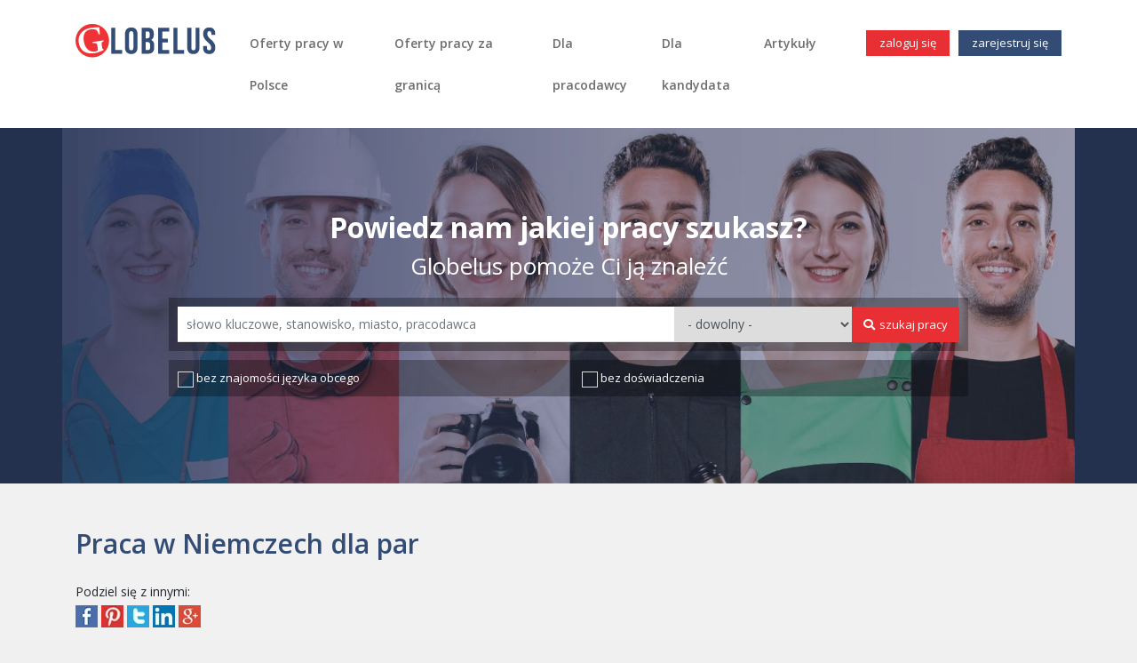

--- FILE ---
content_type: text/html; charset=UTF-8
request_url: https://www.globelus.pl/praca-w-niemczech-dla-par
body_size: 34300
content:
<!DOCTYPE html>
<html lang="pl">
  <head>
    <meta http-equiv="X-UA-Compatible" content="IE=edge">
    <meta http-equiv="content-type" content="text/html; charset=utf-8">
    <meta name="viewport" content="width=device-width, initial-scale=1">
    <title>Praca w Niemczech dla par</title>
    <meta name="keywords" content="">
    <meta name="description" content="">
    <meta property="og:image" content="https://www.globelus.pl/images/logo-fb.png">
    <link rel="icon" type="image/png" href="/images/favicon.png">
    <meta name="robots" content="index, follow">
    <link rel="stylesheet" type="text/css" href="/libraries/bootstrap-4.1.3/css/bootstrap.css">
<link rel="stylesheet" type="text/css" href="/libraries/jquery-confirm/jquery-confirm.min.css">
<link rel="stylesheet" type="text/css" href="/layout/style/style.css">
    






  <meta name="google-site-verification" content="t74VdjjzQgBtlUj60nUeWLtnrlnU-mOTgqqlLcq4YiE"><script type="text/javascript">
    window.smartlook||(function(d) {
    var o=smartlook=function(){ o.api.push(arguments)},h=d.getElementsByTagName('head')[0];
    var c=d.createElement('script');o.api=new Array();c.async=true;c.type='text/javascript';
    c.charset='utf-8';c.src='https://rec.smartlook.com/recorder.js';h.appendChild(c);
    })(document);
    smartlook('init', '2ea011349d002d27b427c2197061a26351b1c086');
</script>
<script async src="https://www.googletagmanager.com/gtag/js?id=UA-132392068-1"></script>
<script>
  window.dataLayer = window.dataLayer || [];
  function gtag(){dataLayer.push(arguments);}
  gtag('js', new Date());

  gtag('config', 'UA-132392068-1');
</script>
<script async src="https://www.googletagmanager.com/gtag/js?id=UA-135510596-1"></script>
<script>
  window.dataLayer = window.dataLayer || [];
  function gtag(){dataLayer.push(arguments);}
  gtag('js', new Date());

  gtag('config', 'UA-135510596-1');
</script></head>
  <body>
    
    <div id="top">
      <div class="container">
        <div class="row">
          <div class="col-12 col-md-2">
            <a href="/" id="logo">
              <img alt="" data-src="/images/logo.svg" class=" lozad">
            </a>
          </div>
          <div class="col-12 col-md-8 col-lg-7" id="main-menu">
            <div id="menu-container-1">
  <ul class="level-0 clear"><li id="link-2" class=""><a href="/home" title="Home">Home</a></li><li id="link-28" class=""><a href="/oferty-pracy/polska" title="Oferty pracy w Polsce">Oferty pracy w Polsce</a></li><li id="link-29" class=""><a href="/oferty-pracy/dowolny-zagranica" title="Oferty pracy za granicą">Oferty pracy za granicą</a></li><li id="link-5" class=""><a href="/dla-pracodawcy" title="Dla pracodawcy">Dla pracodawcy</a></li><li id="link-21" class=""><a href="/dla-kandydata" title="Dla kandydata">Dla kandydata</a></li><li id="link-6" class=""><a href="/blog-o-pracy" title="Artykuły">Artykuły</a></li></ul></div>


          </div>
          <div class="col-12 col-md-2 col-lg-3">
            <div id="top-buttons">
                <a href="/rejestracja" id="sign-up">
    zarejestruj się  </a>
  <a href="/logowanie" id="sign-in">
    zaloguj się  </a>

            </div>
          </div>
        </div>
      </div>
    </div>
    <div id="mobile-menu-btn">
      <i class="fa fa-bars"></i> <span>Menu</span>
    </div>
    <div id="main-banner">
      <div class="container">
        <div class="row">
          <div class="col-12">
              <div id="scontainer-1">
        <div class="scontainer-content">
      <p style="text-align:center"><strong>Powiedz nam jakiej pracy szukasz?</strong><br>
Globelus pomoże Ci ją znaleźć</p>
          </div>
  </div>

            <form method="GET" action="/oferty-pracy" id="simple-search">
  <input type="hidden" name="filtr" value="true">
    <div class="content first">
      <input type="text" name="k" class="form-control" value="" placeholder="słowo kluczowe, stanowisko, miasto, pracodawca">
      <select name="c2[]">
                            <option value="75">- dowolny -</option>
                                                <option value="13">Austria</option>
                            <option value="3">Belgia</option>
                                      <option value="22">Czechy</option>
                            <option value="23">Dania</option>
                            <option value="26">Finlandia</option>
                            <option value="27">Francja</option>
                                                <option value="31">Holandia</option>
                                                          <option value="5">Niemcy</option>
                            <option value="53">Norwegia</option>
                            <option value="1">Polska</option>
                                      <option value="63">Szwajcaria</option>
                            <option value="64">Szwecja</option>
              </select>
      <a class="btn btn-success" onclick="$( '#simple-search' ).submit(); return false;"><i class="fa fa-search"></i>szukaj pracy</a>
    </div>
  <div class="content">
    <div class="row checkboxes">
      <div class="col-12 col-md-6">
        <input type="checkbox" class="checkbox-white" name="wl"> bez znajomości języka obcego
      </div>
      <div class="col-12 col-md-6">
        <input type="checkbox" class="checkbox-white" name="we"> bez doświadczenia
      </div>
    </div>
  </div>
</form>


          </div>
        </div>
      </div>
    </div>
    <div id="main">
      <div class="container">
        <div class="row">
          <div class="col-12">
            
            
            
            <div class="article">
  <h1 class="article-title">Praca w Niemczech dla par</h1>      <div class="social-icons">
        <p class="mb5">Podziel się z innymi:</p>
        <a class="fb" href="http://www.facebook.com/sharer.php?u=https://www.globelus.pl/praca-w-niemczech-dla-par" onclick="javascript:window.open(this.href, '', 'menubar=no,toolbar=no,resizable=yes,scrollbars=yes,height=600,width=600');return false;" title="facebook" target="_blank" rel="nofollow">
          <img alt="facebook" src-nowebp="/images/system/logo-facebook.jpg" data-src="/cache/images/system/logo-facebook.jpg.webp" class=" lozad">
        </a>
        <a class="pinterest" href="http://pinterest.com/pin/create/button/?url=https://www.globelus.pl/praca-w-niemczech-dla-par" onclick="javascript:window.open(this.href, '', 'menubar=no,toolbar=no,resizable=yes,scrollbars=yes,height=600,width=600');return false;" title="pinterest" target="_blank" rel="nofollow">
          <img alt="pinterest" src-nowebp="/images/system/logo-pinterest.jpg" data-src="/cache/images/system/logo-pinterest.jpg.webp" class=" lozad">
        </a>
        <a class="twitter" href="http://twitter.com/share?url=https://www.globelus.pl/praca-w-niemczech-dla-par" onclick="javascript:window.open(this.href, '', 'menubar=no,toolbar=no,resizable=yes,scrollbars=yes,height=450,width=600');return false;" title="twitter" target="_blank" rel="nofollow">
          <img alt="twitter" src-nowebp="/images/system/logo-twitter.jpg" data-src="/cache/images/system/logo-twitter.jpg.webp" class=" lozad">
        </a>
        <a class="linkedin" href="http://www.linkedin.com/shareArticle?mini=true&amp;url=https://www.globelus.pl/praca-w-niemczech-dla-par" onclick="javascript:window.open(this.href, '', 'menubar=no,toolbar=no,resizable=yes,scrollbars=yes,height=500,width=850');return false;" title="linked in" target="_blank" rel="nofollow">
          <img alt="linkedin" src-nowebp="/images/system/logo-linkedin.jpg" data-src="/cache/images/system/logo-linkedin.jpg.webp" class=" lozad">
        </a>
        <a class="gp" href="https://plus.google.com/share?url=https://www.globelus.pl/praca-w-niemczech-dla-par" onclick="javascript:window.open(this.href, '', 'menubar=no,toolbar=no,resizable=yes,scrollbars=yes,height=600,width=600');return false;" title="google+" target="_blank" rel="nofollow">
          <img alt="google+" src-nowebp="/images/system/logo-google.jpg" data-src="/cache/images/system/logo-google.jpg.webp" class=" lozad">
        </a>
      </div>
      <div class="date-add">Data dodania: 13:29 30/05/2022</div>  <div class="text">
        <p><strong>Wyjazd za granicę w celach zarobkowych już od wielu lat cieszy się</strong><img alt="" style="width: 350px; height: 233px; margin: 8px; float: right;" src-nowebp="/upload/filemanager/blog/praca-za-granica-dla-par.jpg" data-src="/cache/upload/filemanager/blog/praca-za-granica-dla-par.jpg.webp" class=" lozad"><strong> niesłabnącą</strong><strong> </strong><strong>popularnością. </strong><strong>Głównym atutem pracy za granicą są wyższe zarobki w stosunku do wynagrodzenia w Polsce, na tym samym stanowisku. Mimo to, wyjazd w kraju wiąże się również z pewnymi niedogodnościami, do których z pewnością należy rozłąka z bliskimi. Rozwiązaniem jest praca dla par, dzięki której możemy pracować wspólnie z naszą drugą połówką. W związku, z czym nie musimy obawiać się rozstania, lecz mamy możliwość prowadzić życie zawodowe oraz prywatne z naszym partnerem.</strong></p>

<h2>Praca za granicą dla par</h2>

<p>Praca za granicą dla par jest doskonałym rozwiązaniem dla osób, które pragną zasilić domowy budżet bez konieczności rozłąki z partnerem. A jak wiadomo razem można osiągnąć więcej. Kierunkami najczęściej wybieranymi przez pary do pracy za granicą są: Niemcy, Holandia oraz Wielka Brytania. Jednakże praca w Niemczech dla par jest w szczególności pożądana, gdyż odległość od pozostałych członków rodziny nie jest aż tak duża. Coraz więcej zagranicznych pracodawców oferuje pracę dla par, głównie w okresie wakacyjnym, gdzie wiele młodych osób poszukuje zatrudnienia. Jednakże z pewnością znajdziemy również całoroczne oferty pracy, na dłuższy czas. Z takich propozycji zatrudnienia korzystają nie tylko młode osoby pragnące rozpocząć wspólne życie, ale także bezdzietne małżeństwa, czy posiadające dorosłe dzieci.</p>

<h2>Praca w Niemczech dla par – oferty pracy</h2>

<p>W internecie możemy spotkać różnego rodzaju <a href="https://www.globelus.pl/oferty-pracy/niemcy/dla-par">oferty pracy dla par w Niemczech</a>. Największe prawdopodobieństwo znalezienia pracy dla pary występuje na stanowiskach: pracownik produkcji, magazynier, pracownik zbioru warzyw bądź owoców, a także opiekun osoby starszej. W tych przypadkach istnieje wysokie prawdopodobieństwo objęcia przez partnerów tego samego stanowiska. Oprócz tego, możemy spotkać oferty zatrudnienia w tym samym miejscu, jednak wykonywane przez parę obowiązki będą różniły się między sobą. Przykładowo ona będzie sortować warzywa, a on będzie je zbierał z pól. Dzięki czemu, para ma możliwość wspólnego zatrudnienia za granicą w tym samym miejscu, ciesząc się sobą oraz dobrym wynagrodzeniem. Część par decyduje się na wspólny wyjazd do Niemiec, jednak podejmują pracę w różnych miejscach. Przez co, ich obowiązki zawodowe są oddzielone, zaś życie prywatne w dalszym ciągu prowadzą razem.</p>

<h2>Praca w Niemczech dla par – zalety i wady </h2>

<p>Chcąc razem z drugą połową wyjechać do pracy w Niemczech i pracować w tym samym miejscu, musimy zdać sobie sprawę jakie są zalety oraz wady wyjazdu za granicę jako para. Oczywiście największą zaletą wspólnego wyjazdu za granicę jest fakt, że nie musimy się rozstawać na długi czas. Jesteśmy cały czas ze sobą, a w trudnych momentach możemy liczyć na wzajemne wsparcie. Dodatkowo, we dwójkę zawsze jest raźniej, chociażby w przypadku, gdy jedno z was zna język niemiecki, a drugie nie. Partnerzy mogą być również dla siebie pomocą w pracy. Jednak główną wadą wspólnego zatrudnienia jest możliwość występowania konfliktów, na przykład gdy nie porozumiemy się dobrze w sprawie wykonywania obowiązków. Co więcej, do wad wspólnej pracy, szczególnie w przypadku pracy fizycznej jest brak czasu dla siebie. Zmęczenie oraz często 10- czy 12- godzinna praca sprawia, że skupiamy się wyłącznie na pracy, a nie na związku. Dlatego też, przed podęciem decyzji o wyjeździe za granice należy przeanalizować wszystkie możliwe zalety i wady takiego zatrudnienia.</p>

<h2>Praca w Niemczech dla par – czy warto?</h2>

<p>Na to pytanie każda z par musi odpowiedzieć sobie sama. Tak jak wcześniej wspomniano <a href="https://www.globelus.pl/oferty-pracy/niemcy">praca w Niemczech</a> czy innym kraju ma pewne zalety i wady. Jednak jeśli znajdziemy atrakcyjną ofertę wspólnej pracy za granicą warto byłoby z niej skorzystać. Często pracodawcy zza granicy oferują zakwaterowanie co ułatwia start w nowym kraju. Z biegiem czasu, pary decydują się samodzielnie wynajmować mieszkanie i żyć według własnych zasad. Wiele par, które podjęły pracę za granicą zaczęły tam budować swoje życie i myślą o pozostaniu na stałe. Praca w Niemczech dla par otwiera drzwi do poznania nowego kraju, dobrego wynagrodzenia, a nawet awansów zawodowych.<br>
 </p>
  </div>
          <div class="gallery">
          <div class="row">
                      </div>
        </div>
              <ul class="files">
                  </ul>
            <div class="social-icons">
      <p class="mb5">Podziel się z innymi:</p>
      <a class="fb" href="http://www.facebook.com/sharer.php?u=https://www.globelus.pl/praca-w-niemczech-dla-par" onclick="javascript:window.open(this.href, '', 'menubar=no,toolbar=no,resizable=yes,scrollbars=yes,height=600,width=600');return false;" title="facebook" target="_blank" rel="nofollow">
        <img alt="facebook" src-nowebp="/images/system/logo-facebook.jpg" data-src="/cache/images/system/logo-facebook.jpg.webp" class=" lozad">
      </a>
      <a class="pinterest" href="http://pinterest.com/pin/create/button/?url=https://www.globelus.pl/praca-w-niemczech-dla-par" onclick="javascript:window.open(this.href, '', 'menubar=no,toolbar=no,resizable=yes,scrollbars=yes,height=600,width=600');return false;" title="pinterest" target="_blank" rel="nofollow">
        <img alt="pinterest" src-nowebp="/images/system/logo-pinterest.jpg" data-src="/cache/images/system/logo-pinterest.jpg.webp" class=" lozad">
      </a>
      <a class="twitter" href="http://twitter.com/share?url=https://www.globelus.pl/praca-w-niemczech-dla-par" onclick="javascript:window.open(this.href, '', 'menubar=no,toolbar=no,resizable=yes,scrollbars=yes,height=450,width=600');return false;" title="twitter" target="_blank" rel="nofollow">
        <img alt="twitter" src-nowebp="/images/system/logo-twitter.jpg" data-src="/cache/images/system/logo-twitter.jpg.webp" class=" lozad">
      </a>
      <a class="linkedin" href="http://www.linkedin.com/shareArticle?mini=true&amp;url=https://www.globelus.pl/praca-w-niemczech-dla-par" onclick="javascript:window.open(this.href, '', 'menubar=no,toolbar=no,resizable=yes,scrollbars=yes,height=500,width=850');return false;" title="linked in" target="_blank" rel="nofollow">
        <img alt="linkedin" src-nowebp="/images/system/logo-linkedin.jpg" data-src="/cache/images/system/logo-linkedin.jpg.webp" class=" lozad">
      </a>
      <a class="gp" href="https://plus.google.com/share?url=https://www.globelus.pl/praca-w-niemczech-dla-par" onclick="javascript:window.open(this.href, '', 'menubar=no,toolbar=no,resizable=yes,scrollbars=yes,height=600,width=600');return false;" title="google+" target="_blank" rel="nofollow">
        <img alt="google+" src-nowebp="/images/system/logo-google.jpg" data-src="/cache/images/system/logo-google.jpg.webp" class=" lozad">
      </a>
    </div>
    <!--<a href="javascript:history.go(-1);" class="btn btn-success">wstecz</a>-->
</div>





            <h2 class="blog-news-title">Zobacz inne artykuły</h2>
<div class="row">
<div class="col-12 col-sm-4">
  <div class="article-entry">
        <div class="entry">
      <a href="/zasilek-rodzinny-w-danii" title="Zasiłek rodzinny w Danii">
        <img alt="" src-nowebp="/upload/filemanager/rodzinne.jpg" data-src="/cache/upload/filemanager/rodzinne.jpg.webp" class=" lozad">      </a>
    </div>
    <div class="date-add">Data dodania: 21:26 04/03/2019</div>        <h3 class="article-title">
          <a href="/zasilek-rodzinny-w-danii" title="Zasiłek rodzinny w Danii">Zasiłek rodzinny w Danii</a>
        </h3>
          <div class="text">
      Każda osoba pracująca w Danii ma prawo do pobierania tam zasiłku rodzinnego. Jeżeli więc pracujesz w Danii minimum 6 miesięcy, jeśli w Danii odprowadzasz składki na ubezpieczenie i posiadasz duński nu...    </div>
    <a href="/zasilek-rodzinny-w-danii" class="btn" title="Zasiłek rodzinny w Danii">więcej</a>
  </div>
</div><div class="col-12 col-sm-4">
  <div class="article-entry">
        <div class="entry">
      <a href="/niemcy-ile-mozna-zarobic" title="Niemcy - ile można realnie zarobić?">
              </a>
    </div>
    <div class="date-add">Data dodania: 13:54 22/02/2019</div>        <h3 class="article-title">
          <a href="/niemcy-ile-mozna-zarobic" title="Niemcy - ile można realnie zarobić?">Niemcy - ile można realnie zarobić?</a>
        </h3>
          <div class="text">
      Niemcy obok Holandii to dwa najbardziej popularne kierunki jakie wybierają Polacy. 31% Polaków wyjeżdżających za granicę wybiera Niemcy, 15% Holandię. Te liczby stale rosną.    </div>
    <a href="/niemcy-ile-mozna-zarobic" class="btn" title="Niemcy - ile można realnie zarobić?">więcej</a>
  </div>
</div><div class="col-12 col-sm-4">
  <div class="article-entry">
        <div class="entry">
      <a href="/austria-poczatki" title="Austria - początki">
              </a>
    </div>
    <div class="date-add">Data dodania: 21:08 01/02/2019</div>        <h3 class="article-title">
          <a href="/austria-poczatki" title="Austria - początki">Austria - początki</a>
        </h3>
          <div class="text">
      W tym alpejskim kraju istnieje obowiązek meldunkowy. W ciągu trzech dni od przyjazdu powinniśmy zameldować się w urzędzie miasta (Magistrat) lub gminy (Gemeindeamt). Jeśli nocujemy w hotelu, zrobi to ...    </div>
    <a href="/austria-poczatki" class="btn" title="Austria - początki">więcej</a>
  </div>
</div></div>
          </div>
        </div>
      </div>
    </div>
    <div class="box" id="catalog">
      <div class="container">
        <div class="row">
          <div class="col-12 col-sm-4">
            <div class="element">
              <div class="header">
                <img alt="" src-nowebp="/images/praca-wg-panstwa.jpg" data-src="/cache/images/praca-wg-panstwa.jpg.webp" class=" lozad">
                <span>TOP 5 ofert wg państw</span>
              </div>
              <div class="content">
                <div id="countries-adverts">
  <ul>
          <li>
        <a href="/oferty-pracy/niemcy" title="Oferty pracy Niemcy">
          praca Niemcy        </a>
      </li>
          <li>
        <a href="/oferty-pracy/holandia" title="Oferty pracy Holandia">
          praca Holandia        </a>
      </li>
          <li>
        <a href="/oferty-pracy/polska" title="Oferty pracy Polska">
          praca Polska        </a>
      </li>
          <li>
        <a href="/oferty-pracy/zagranica" title="Oferty pracy - zagranica -">
          praca - zagranica -        </a>
      </li>
          <li>
        <a href="/oferty-pracy/francja" title="Oferty pracy Francja">
          praca Francja        </a>
      </li>
      </ul>
  </div>

              </div>
            </div>
          </div>
          <div class="col-12 col-sm-4">
            <div class="element red">
              <div class="header">
                <img alt="" src-nowebp="/images/praca-wg-kategorii.jpg" data-src="/cache/images/praca-wg-kategorii.jpg.webp" class=" lozad">
                <span>TOP 5 ofert wg kategorii</span>
              </div>
              <div class="content">
                <div id="categories-adverts">
  <ul>
          <li>
        <a href="/oferty-pracy/budownictwo" title="Oferty pracy Budownictwo">
          Budownictwo        </a>
      </li>
          <li>
        <a href="/oferty-pracy/produkcja" title="Oferty pracy Produkcja">
          Produkcja        </a>
      </li>
          <li>
        <a href="/oferty-pracy/praca-fizyczna" title="Oferty pracy Praca fizyczna">
          Praca fizyczna        </a>
      </li>
          <li>
        <a href="/oferty-pracy/prace-magazynowe" title="Oferty pracy Prace magazynowe">
          Prace magazynowe        </a>
      </li>
          <li>
        <a href="/oferty-pracy/transport-spedycja-logistyka" title="Oferty pracy Transport / Spedycja / Logistyka">
          Transport / Spedycja / Logistyka        </a>
      </li>
      </ul>
  </div>

              </div>
            </div>
          </div>
          <div class="col-12 col-sm-4">
            <div class="element">
              <div class="header">
                <img alt="" src-nowebp="/images/praca-wg-stanowiska.jpg" data-src="/cache/images/praca-wg-stanowiska.jpg.webp" class=" lozad">
                <span>TOP 5 ofert wg pracodawcy</span>
              </div>
              <div class="content">
                <div id="firms-adverts">
  <ul>
          <li>
        <form method="GET" action="/oferty-pracy">
          <input type="hidden" name="filtr" value="true">
          <input type="hidden" name="k" value="AB Job Service">
          <a href="#" onclick="$( this ).parent( 'form' ).submit(); return false;">
            AB Job Service          </a>
        </form>
      </li>
          <li>
        <form method="GET" action="/oferty-pracy">
          <input type="hidden" name="filtr" value="true">
          <input type="hidden" name="k" value="Agencja Rekrutacji REKRUTERUS">
          <a href="#" onclick="$( this ).parent( 'form' ).submit(); return false;">
            Agencja Rekrutacji REKRUTERUS          </a>
        </form>
      </li>
          <li>
        <form method="GET" action="/oferty-pracy">
          <input type="hidden" name="filtr" value="true">
          <input type="hidden" name="k" value="JOBRUN">
          <a href="#" onclick="$( this ).parent( 'form' ).submit(); return false;">
            JOBRUN          </a>
        </form>
      </li>
          <li>
        <form method="GET" action="/oferty-pracy">
          <input type="hidden" name="filtr" value="true">
          <input type="hidden" name="k" value="AP GRUPA (nr. KRAZ: 23229)">
          <a href="#" onclick="$( this ).parent( 'form' ).submit(); return false;">
            AP GRUPA (nr. KRAZ: 23229)          </a>
        </form>
      </li>
          <li>
        <form method="GET" action="/oferty-pracy">
          <input type="hidden" name="filtr" value="true">
          <input type="hidden" name="k" value="AS ARBEITSVERMITTLUNG BIENIEK">
          <a href="#" onclick="$( this ).parent( 'form' ).submit(); return false;">
            AS ARBEITSVERMITTLUNG BIENIEK          </a>
        </form>
      </li>
      </ul>
  </div>

              </div>
            </div>
          </div>
        </div>
      </div>
    </div>
    <div class="box" id="tools">
      <div class="container">
        <div class="row">
          <div class="col-12">
            <div class="title">
              Narzędzia dla Ciebie
              <small>Bezpłatny dostęp do przydatnych narzędzi</small>
            </div>
          </div>
        </div>
          <div id="scontainer-2">
        <div class="scontainer-content">
      <div class="row">
<div class="col-sm-4">
<div class="row">
<div class="col-lg-2 col-md-3">
<p style="text-align:center"><img alt="" style="width:100%" data-src="/upload/filemanager/ikony/katalog-pracodawcow.svg" class=" lozad"></p>
</div>

<div class="col-lg-10 col-md-9">
<h3><a href="/pracodawcy">Katalog pracodawców</a></h3>

<h4>Dowiedz się więcej o naszych pracodawcach</h4>
</div>
</div>
</div>

<div class="col-sm-4">
<div class="row">
<div class="col-lg-2 col-md-3">
<p style="text-align:center"><img alt="" style="width:100%" data-src="/upload/filemanager/ikony/katalog-cv.svg" class=" lozad"></p>
</div>

<div class="col-lg-10 col-md-9">
<h3><a href="/baza-cv">Baza kandydatów</a></h3>

<h4>Sprawdź kto aktualnie szuka pracy</h4>
</div>
</div>
</div>

<div class="col-sm-4">
<div class="row">
<div class="col-lg-2 col-md-3">
<p style="text-align:center"><img alt="" style="width:100%" data-src="/upload/filemanager/ikony/porady-i-wzory-cv.svg" class=" lozad"></p>
</div>

<div class="col-lg-10 col-md-9">
<h3><a href="/blog-o-pracy">Artykuły</a></h3>

<h4>Bądź na bieżąco!</h4>
</div>
</div>
</div>
</div>
          </div>
  </div>

      </div>
    </div>
    <div id="bottom-menu">
      <div class="container">
        <div class="row">
          <div class="col-12 col-sm-4">
            <div class="title">Dla kandydatów</div>
            <div id="menu-container-2">
  <ul class="level-0 clear"><li id="link-8" class=""><a href="dla-kandydata" title="Szukasz pracy?">Szukasz pracy?</a></li><li id="link-10" class=""><a href="/oferty-pracy" title="Przeglądaj ogłoszenia">Przeglądaj ogłoszenia</a></li><li id="link-26" class=""><a href="/blog-o-pracy" title="Info z rynku pracy ">Info z rynku pracy </a></li><li id="link-11" class=""><a href="/jakiej-pracy-szukasz" title="Stwórz swój Profil Kandydata">Stwórz swój Profil Kandydata</a></li></ul></div>

          </div>
          <div class="col-12 col-sm-4">
            <div class="title">Dla pracodawcy</div>
            <div id="menu-container-3">
  <ul class="level-0 clear"><li id="link-12" class=""><a href="/panel-pracodawcy/dodaj-ogloszenie" title="Dodaj ogłoszenie o pracę">Dodaj ogłoszenie o pracę</a></li><li id="link-14" class=""><a href="/baza-cv" title="Nasza baza kandydatów">Nasza baza kandydatów</a></li><li id="link-13" class=""><a href="/rejestracja#pracodawca" title="Stwórz swój Profil Pracodawcy">Stwórz swój Profil Pracodawcy</a></li></ul></div>

          </div>
          <div class="col-12 col-sm-4">
            <div class="title">Pomocne linki</div>
            <div id="menu-container-4">
  <ul class="level-0 clear"><li id="link-17" class=""><a href="/kontakt" title="Kontakt">Kontakt</a></li><li id="link-19" class=""><a href="/regulamin" title="Regulamin">Regulamin</a></li><li id="link-20" class=""><a href="/polityka-prywatnosci" title="Polityka prywatności">Polityka prywatności</a></li><li id="link-24" class=""><a href="/polityka-plikow-cookie" title="Polityka plików COOKIE">Polityka plików COOKIE</a></li></ul></div>

          </div> 
        </div>
      </div>
    </div>
    <div id="footer">
      <div class="container">
        <div class="row">
          <div class="col-12">
              <div id="scontainer-3">
        <div class="scontainer-content">
      <h3 style="text-align:center">Obserwuj nas</h3>

<p style="text-align:center"><a href="https://www.facebook.com/globelus/" target="_blank"><img alt="" style="height:40px; width:40px" data-src="/upload/filemanager/ikony/facebook.svg" class=" lozad"></a></p>
          </div>
  </div>

            <div id="copyright">
  Realizacja: Project-Pro - <a href="https://www.project-pro.pl/" title="projektowanie stron www">projektowanie stron www</a>
</div>
          </div>
        </div>
      </div>
    </div>
  <link rel="stylesheet" href="/layout/include/cookie.css">
<div id="cookie-information">
  <div class="container">
    <div class="row">
      <div class="col-12">
        W ramach naszej witryny stosujemy pliki cookies w celu świadczenia Państwu usług na najwyższym poziomie, w tym w sposób dostosowany do indywidualnych potrzeb. 
        Korzystanie z witryny bez zmiany ustawień dotyczących cookies oznacza akceptację faktu iż będą one zamieszczane w Państwa urządzeniu końcowym. 
        Możecie Państwo dokonać w każdym czasie zmiany ustawień dotyczących cookies. <a href="#" onclick="cookie_close(); return false;">[akceptuję]</a>
      </div>
    </div>
  </div>
</div>
<link class="footer" href="/libraries/fancyBox/jquery.fancybox.css" rel="stylesheet" type="text/css"><link class="footer" href="/libraries/fancyBox/helpers/jquery.fancybox-buttons.css" rel="stylesheet" type="text/css"><script class="footer" type="text/javascript" src="/libraries/jquery/jquery-2.1.3.min.js"></script><script class="footer" type="text/javascript" src="/libraries/jquery-confirm/jquery-confirm.min.js"></script><script class="footer" type="text/javascript" src="/libraries/bootstrap-4.1.3/js/bootstrap.js"></script><script class="footer" type="text/javascript" src="/libraries/grid/plugins/icheck/icheck.min.js"></script><script class="footer" type="text/javascript" src="https://use.fontawesome.com/125ed25fb0.js"></script><script class="footer" type="text/javascript" src="/libraries/jquery/lozad.js"></script><script class="footer" type="text/javascript">
  var user_agent 	= navigator.userAgent.toLowerCase();
  var click_event = user_agent.match(/(iphone|ipod|ipad)/)  ? "touchend" : "click";  
  $( function() {
    
    const observer = lozad();
    observer.observe();
  
  	var css = document.createElement('link');
    css.href = '/libraries/grid/plugins/icheck/skins/minimal/minimal.css';
    css.rel = 'stylesheet';
    css.type = 'text/css';
    document.getElementsByTagName('body')[0].appendChild(css);
  
  	var css = document.createElement('link');
    css.href = '/libraries/grid/plugins/icheck/skins/minimal/blue.css';
    css.rel = 'stylesheet';
    css.type = 'text/css';
    document.getElementsByTagName('body')[0].appendChild(css);
  
  	var css = document.createElement('link');
    css.href = '/libraries/grid/plugins/icheck/skins/minimal/red.css';
    css.rel = 'stylesheet';
    css.type = 'text/css';
    document.getElementsByTagName('body')[0].appendChild(css);
  
  	var css = document.createElement('link');
    css.href = '//fonts.googleapis.com/css?family=Open+Sans:300,300i,400,400i,600,600i,700,700i,800,800i&amp;subset=latin-ex';
    css.rel = 'stylesheet';
    css.type = 'text/css';
    document.getElementsByTagName('body')[0].appendChild(css);
  
  	var css = document.createElement('link');
    css.href = 'https://use.fontawesome.com/releases/v5.6.3/css/all.css';
    css.rel = 'stylesheet';
    css.type = 'text/css';
    document.getElementsByTagName('body')[0].appendChild(css);
    
    $( '.checkbox' ).iCheck({
      checkboxClass: 'icheckbox_minimal-blue',
      radioClass: 'iradio_minimal-blue'
    });
    $( '.checkbox-white' ).iCheck({
      checkboxClass: 'icheckbox_minimal-red',
      radioClass: 'iradio_minimal-red'
    });
  });
</script><script class="footer" type="text/javascript">
  var windowsize = $(window).width();

  $(window).resize(function() {
    windowsize = $(window).width();
  });
  
  $( 'body' ).on( click_event, '#mobile-menu-btn', function()
  {
    if ( windowsize <= 767 ) 
    {
      if ( $( this ).hasClass( 'active' ) )
      {
        $( this ).removeClass( 'active' );
        $( '#main-menu' ).removeClass( 'visible' );
        $( '#mobile-menu-btn i' ).addClass( 'fa-bars' ).removeClass( 'fa-times' );
      }
      else
      {
        $( this ).addClass( 'active' );
        $( '#main-menu' ).addClass( 'visible' );
        $( '#mobile-menu-btn i' ).removeClass( 'fa-bars' ).addClass( 'fa-times' );
      }
    }
  });
  
  $( 'body' ).on( click_event, '#menu-container-1 > ul > li > a', function(e)
  {
    if ( windowsize <= 767 ) 
    {
      if ( $( this ).parent().hasClass( 'parent' ) )
        e.preventDefault();
      
      if ( !$( this ).parent().hasClass( 'active' ) )
      {
        $( '#menu-container-1 > ul > li' ).removeClass( 'active' );
        $( this ).parent().addClass( 'active' );
      }
    }
  });
</script><script class="footer" type="text/javascript" src="/libraries/fancyBox/jquery.fancybox.js"></script><script class="footer" type="text/javascript" src="/libraries/fancyBox/helpers/jquery.fancybox-buttons.js"></script><script class="footer" type="text/javascript">
  $( document ).ready(function() 
  {
    $( ".gallery a" ).fancybox({
      closeBtn		: false,
      helpers		: {
        buttons	: {}
      }
    });
  });
</script><script class="footer" type="text/javascript">
  $( function() 
  {
    $( 'body' ).on( click_event, '#countries-adverts .toggle', function() 
    {
      if ( $( this ).hasClass( 'active' ) )
      {
        $( this ).removeClass( 'active' ).html( 'rozwiń' );
        $( '#countries-adverts .more' ).addClass( 'hidden' );
      }
      else
      {
        $( this ).addClass( 'active' ).html( 'zwiń' );
        $( '#countries-adverts .more' ).removeClass( 'hidden' );
      }
      return false;
    });
  });
</script><script class="footer" type="text/javascript">
  $( function() 
  {
    $( 'body' ).on( click_event, '#categories-adverts .toggle', function() 
    {
      if ( $( this ).hasClass( 'active' ) )
      {
        $( this ).removeClass( 'active' ).html( 'rozwiń' );
        $( '#categories-adverts .more' ).addClass( 'hidden' );
      }
      else
      {
        $( this ).addClass( 'active' ).html( 'zwiń' );
        $( '#categories-adverts .more' ).removeClass( 'hidden' );
      }
      return false;
    });
  });
</script><script class="footer" type="text/javascript">
  $( function() 
  {
    $( 'body' ).on( click_event, '#firms-adverts .toggle', function() 
    {
      if ( $( this ).hasClass( 'active' ) )
      {
        $( this ).removeClass( 'active' ).html( 'rozwiń' );
        $( '#firms-adverts .more' ).addClass( 'hidden' );
      }
      else
      {
        $( this ).addClass( 'active' ).html( 'zwiń' );
        $( '#firms-adverts .more' ).removeClass( 'hidden' );
      }
      return false;
    });
  });
</script><script class="footer" type="text/javascript">
  function cookie_close()
  {
    $.ajax(
    {
      type: 'POST',
      cache: false,
      url: '/ajax.php',
      data: 
      {
        a: 'cookie_close'
      },
      beforeSend: function() 
      {
        $( '#cookie-information' ).remove();
      },
      success: function( data ) 
      {
        $( '#cookie-information' ).remove();
      }
    });
  }
</script></body>
</html>


--- FILE ---
content_type: text/css
request_url: https://www.globelus.pl/layout/style/style.css
body_size: 51378
content:
.clearfix:after,.candidate-details .content:after{content:"";display:block;clear:both}.text-red{color:#e72f34}.text-bold{font-weight:700}.text-italic{font-style:italic}.mt10{margin-top:10px !important}.btn-dark,.btn-success,.btn-danger{color:#fff !important}.mr5{margin-right:5px}.text-danger{color:#e72f34}.btn-light{border:1px solid #ccc}body,.form-control{font-size:14px}.wtrakcie{opacity:.4;pointer-events:none}*{font-family:"Open Sans",sans-serif}a{color:#3a87ad}ul,ol{padding-left:20px}.ib{display:inline-block}.mt0{margin-top:0 !important}.mb0{margin-bottom:0 !important}.mt15{margin-top:15px !important}.mb15{margin-bottom:15px !important}.mt20{margin-top:20px}.mt10{margin-top:10px}.pt10{padding-top:10px}.pt7{padding-top:7px}.ml5{margin-left:5px !important}.btn{font-size:13px;transition:.3s ease-out;border-radius:3px}.btn.btn-red{background:#e72f34;color:#fff;transition:all .5s ease}.btn.btn-red:hover{background:rgba(231,47,52,.85)}.btn.btn-blue{background:#3a87ad;color:#fff;transition:all .5s ease}.btn.btn-blue:hover{background:#334c75}.form-group{margin-bottom:5px}.box{padding:25px 0}.box .title{text-align:center;font-size:28px;font-weight:600;position:relative;margin-bottom:25px;color:#334c75}.box .title small{display:block;font-size:16px;font-weight:400;margin-top:15px;color:#6d6e70}.mini-box.similar-adverts{margin-top:25px !important;background:none !important;padding:0 !important}.mini-box.similar-adverts .title.small{text-align:center;border:0;padding:15px;background:#fff;border-radius:3px}.mini-box.similar-adverts ul{list-style-type:none;margin:0;padding:0;display:grid;grid-template-columns:1fr;gap:10px}.mini-box.similar-adverts ul li{background:#fff;padding:15px;border-radius:3px}.mini-box.similar-adverts ul li>a{font-weight:600;display:block;margin-bottom:15px}.mini-box.similar-adverts ul li ._bottom{border-top:1px solid #eee;padding-top:10px;margin-top:10px}.mini-box.similar-adverts ul li ._bottom a{display:block;width:100%;font-size:12px;text-align:center}.mini-box.similar-adverts ul li ._firm{margin-top:10px;display:grid;grid-template-columns:75px 1fr;gap:15px;font-size:13px;padding-bottom:10px}.mini-box.similar-adverts ul li ._firm ._name{display:flex;flex-direction:column;gap:10px;justify-content:center}.mini-box.similar-adverts ul li ._firm ._image img{width:100%}.mini-box.similar-adverts ul li .place{font-size:13px;color:rgba(0,0,0,.5);display:flex;align-items:center;flex-wrap:wrap}.mini-box.similar-adverts ul li .place a{margin-right:5px;margin-bottom:0}.mini-box.similar-adverts ul li .place i{margin-right:10px}.box .title::after{background:#e72f34;height:3px;width:100%;max-width:200px;position:absolute;top:45px;content:"";display:block;left:50%;transform:translateX(-50%)}.mini-box{padding:25px;background:#fff;max-width:720px;margin:auto;border-radius:3px}.mini-box .legend{font-size:13px}.mini-box.vertical{flex-direction:column}.mini-box.fluid{max-width:100%}.mini-box .title{font-size:22px;font-weight:600;color:#334c75;border-bottom:1px solid #ddd;padding-bottom:10px;margin-bottom:15px}.mini-box .title.small{text-align:left;font-size:18px;width:100%}@media(max-width: 767px){.mini-box .title{text-align:center}}@media(max-width: 767px){.mini-box .title span{display:block;text-align:center;float:none}}.mini-box .title .info{float:right;font-size:14px;font-weight:normal;color:#333;margin-left:15px}.mini-box .title .btn{margin-left:5px;font-size:13px;position:relative;top:-2px}.mini-box .subtitle{margin-bottom:25px;font-size:14px}.mini-box .subtitle::after{content:"";display:block;clear:both}.mini-box .subtitle.warrning{font-style:italic;font-size:13px;color:#e72f34}.mini-box .subtitle .btn{float:right}.mini-box .subtitle .btn.btn-profile{float:left}@media(max-width: 767px){.mini-box .subtitle .btn.btn-profile{float:none;width:100%;margin-bottom:10px}}.mini-box .subtitle .btn.btn-profile.btn-success{padding:15px;white-space:wrap}.btn-success{border:1px solid #8bc34a;background:#8bc34a}.btn-success:hover,.btn-success:active,.btn-success:active:hover,.btn-success:active:focus,.btn-success:focus{border:1px solid #2e9e83;background:#2e9e83}.mini-box .step-title{color:#e72f34;font-weight:600;text-transform:uppercase;margin-bottom:25px;font-size:16px}.mini-box .step-title p{line-height:14px;font-style:italic}.mini-box .step-title span{text-transform:none;color:#555}.mini-buttons{margin-bottom:25px}.mini-buttons::after{clear:both;content:"";display:block}.mini-buttons .btn{background:#334c75;color:#fff}.mini-buttons .btn.btn-red{background:#e72f34}.mini-buttons .btn.btn-red:hover{background:rgba(231,47,52,.85)}.mini-buttons .btn:hover{background:#1f3963}.mini-buttons .btn.active{background:#fff;box-shadow:none;color:#334c75;border:1px solid #ddd}.form-control{height:40px;border-radius:0;box-shadow:none;border:0;border-bottom:1px solid #ddd;padding-left:0;transition:box-shadow .3s,border .3s}textarea.form-control{border:1px solid #ddd;height:100px;padding:15px}.form-control:focus{border-bottom:1px solid #66afe9;box-shadow:0 1px 0 0 #66afe9}input:-webkit-autofill,select:-webkit-autofill,input:-webkit-autofill:hover,select:-webkit-autofill:hover,input:-webkit-autofill:focus,select:-webkit-autofill:focus,input:-webkit-autofill:active,select:-webkit-autofill:active{background-color:#fff !important;-webkit-box-shadow:0 0 0 30px #fff inset}.form-group .input-icon{position:relative}.form-group .input-icon .fa{color:#fff;background:#e72f34;position:absolute;right:15px;top:0;height:40px;width:40px;line-height:40px;text-align:center;font-size:20px;cursor:pointer}.alert{background:#334c75;color:#fff;border:0;font-size:13px;margin-bottom:25px;text-align:center;border-radius:0}.alert a{color:#fff;font-weight:600;text-decoration:underline}.alert .close{color:#fff;opacity:1}.alert-danger{background:#e72f34}.alert-success{background:#45b735;color:#fff;border-radius:3px}.alert-success.alert-border{border:2px solid #45b735;padding:25px;color:#000;background:#fff}.alert-success a{text-decoration:none !important;display:flex;height:100%;align-items:center;text-shadow:none !important}.alert-success a:hover{color:#000}.text-left{text-align:left !important}.p0{padding:0 !important}.mb5{margin-bottom:5px}.mr15{margin-right:15px}input[type=checkbox],input[type=radio]{position:relative;top:2px}.form-group input[type=radio]:nth-child(2){margin-left:10px}.btn-danger{background:#e72f34}.row.box-bg div[class*=col-]{background:#f1f1f2;border-right:1px solid #d1d2d4;padding:25px;border-top:1px solid #d1d2d4;border-bottom:1px solid #d1d2d4;min-height:385px}.row.box-bg div[class*=col-]:first-child{border-left:1px solid #d1d2d4}.row.box-bg div[class*=col-] h4{margin-bottom:20px}.btn-primary{background-color:#334c75;border-color:#334c75}.btn-primary.btn-disabled{opacity:.5;pointer-events:none}.btn-system{background:#70ca63;color:#fff}.btn-system:hover{color:#fff;background:#5bc24c}table th.lp{width:30px}table th.date{width:145px}table th.status{width:100px}table th.visits{width:110px}table.dataTable thead>tr>th{padding-left:10px !important}table.dataTable{margin:0 !important}table.dataTable tr.odd{background-color:#fff}table.dataTable thead th{background:#f9f9f9;padding:10px}table.dataTable tfoot th{border-top:1px solid #ddd;padding:4px 18px 4px 10px;font-weight:600;background:#f2f2f2}.dt-panelmenu{padding:10px 14px;background:#f8f8f8;border-bottom:1px solid #e5e5e5}.dt-panelfooter{padding:6px 14px;background:#f8f8f8;border-top:1px solid #e5e5e5}.dataTables_length{float:left}.dataTables_length select{margin:0 5px}.dataTables_filter{float:right}.dataTables_length label,.dataTables_filter label{margin:0}table.dataTable .form-control{width:100%;background:none}div.dataTables_info{float:left;padding-top:12px}div.dataTables_paginate{margin-top:5px}table.dataTable td.dataTables_empty{padding:50px !important;background:#f6f6f6 !important}.dt-abc-filter{padding:4px 0}.dt-abc-filter span{cursor:pointer;padding:0 9px;font-size:12px;font-weight:600;color:#4a89dc;display:inline-block}.dt-abc-filter .abc-label{color:#999;padding:0 3px}table.dataTable tr.row-label td{background:#f6f6f6;color:#333;font-weight:600;cursor:pointer}.table.dataTable tbody tr.active td,.table.dataTable tbody tr.active th{color:#555;border-color:#eee;background-color:#fffef0 !important}.table.dataTable tbody tr.active:hover td,.table.dataTable tbody tr.active:hover th{color:#555;border-color:#eee;background-color:#faf9df !important}.pagination{display:inline-block;padding-left:0;margin:19px 0;border-radius:1px}.pagination>li{display:inline}.pagination>li>a,.pagination>li>span{position:relative;float:left;padding:5px 12px;line-height:1.49;text-decoration:none;color:#4a89dc;background-color:#fff;border:1px solid #ddd;margin-left:-1px}.pagination>li:first-child>a,.pagination>li:first-child>span{margin-left:0;border-bottom-left-radius:1px;border-top-left-radius:1px}.pagination>li:last-child>a,.pagination>li:last-child>span{border-bottom-right-radius:1px;border-top-right-radius:1px}.pagination>li>a:hover,.pagination>li>span:hover,.pagination>li>a:focus,.pagination>li>span:focus{color:#2363b6;background-color:#eee;border-color:#ddd}.pagination>.active>a,.pagination>.active>span,.pagination>.active>a:hover,.pagination>.active>span:hover,.pagination>.active>a:focus,.pagination>.active>span:focus{z-index:2;color:#fff;background-color:#334c75;border-color:#334c75;cursor:default}.pagination>.disabled>span,.pagination>.disabled>span:hover,.pagination>.disabled>span:focus,.pagination>.disabled>a,.pagination>.disabled>a:hover,.pagination>.disabled>a:focus{color:#777;background-color:#fff;border-color:#ddd;cursor:not-allowed}.pagination-lg>li>a,.pagination-lg>li>span{padding:10px 16px;font-size:17px}.pagination-lg>li:first-child>a,.pagination-lg>li:first-child>span{border-bottom-left-radius:3px;border-top-left-radius:3px}.pagination-lg>li:last-child>a,.pagination-lg>li:last-child>span{border-bottom-right-radius:3px;border-top-right-radius:3px}.pagination-sm>li>a,.pagination-sm>li>span{padding:5px 10px;font-size:12px}.pagination-sm>li:first-child>a,.pagination-sm>li:first-child>span{border-bottom-left-radius:0px;border-top-left-radius:0px}.pagination-sm>li:last-child>a,.pagination-sm>li:last-child>span{border-bottom-right-radius:0px;border-top-right-radius:0px}.pager{padding-left:0;margin:19px 0;list-style:none;text-align:right;font-size:13px}.pager li{display:inline}.pager li>a,.pager li>span{display:inline-block;padding:5px 14px;background-color:#fff;border:1px solid #e5e5e5;border-radius:0}.pager li>a.inactive,.pager li>span.inactive{opacity:.5;pointer-events:none}.pager li>a:hover,.pager li>a:focus{text-decoration:none;background-color:#3a3f51;border:1px solid #3a3f51;color:#fff}.pager .next>a,.pager .next>span{float:right}.pager .previous>a,.pager .previous>span{float:left}.pager .disabled>a,.pager .disabled>a:hover,.pager .disabled>a:focus,.pager .disabled>span{color:#777;background-color:#fff;cursor:not-allowed}div.dataTables_info{font-size:13px}.dt-panelfooter{margin-top:-6px !important}table.dataTable tbody td,table.dataTable tbody th{line-height:30px}.small-info{font-size:13px;margin-top:10px;font-style:italic}hr{border-top:1px solid #e72f34}body{background:#f0f0f0}#top #top-buttons{font-size:13px;margin-top:9px}#top #top-buttons #sign-up,#top #top-buttons #user-panel{background:#334c75;display:inline-block;float:right;color:#fff;padding:5px 15px;transition:.4s}#top #top-buttons #sign-up:hover,#top #top-buttons #user-panel:hover{text-decoration:none;background:#6381b3}#top #top-buttons #sign-in,#top #top-buttons #logout{background:#e72f34;display:inline-block;float:right;color:#fff;padding:5px 15px;transition:.4s;margin-right:10px}#top #top-buttons #logout{margin-right:0;margin-left:10px}#top #top-buttons #sign-in:hover,#top #top-buttons #logout:hover{text-decoration:none;background:#e46567}#top{background:#fff}#top .container{padding-top:25px;padding-bottom:25px}#top #logo{display:block;width:100%}@media(min-width: 768px)and (max-width: 991px){#top #logo{margin-top:12px}}#top #logo img{width:100%;max-width:175px}#top #menu-container-1>ul{margin:0;padding:0;list-style-type:none;display:flex;align-items:stretch}#top #menu-container-1>ul>li{position:relative}#top #menu-container-1>ul>li:last-child{margin-right:-15px}#top #menu-container-1>ul>li#link-2{display:none}#top #menu-container-1>ul>li>a{color:#6d6e70;padding:0 6px;display:block;line-height:47px;transition:.5s;font-weight:600;position:relative}@media(min-width: 768px)and (max-width: 991px){#top #menu-container-1>ul>li>a{padding:0 5px;font-size:13px}}#top #menu-container-1>ul>li>a::after{content:"";display:block;border-bottom:2px solid #e72f34;position:absolute;bottom:5px;line-height:20px;left:50%;transform:translateX(-50%);font-size:14px;opacity:0;transition:.5s;width:10px}#top #menu-container-1>ul>li.parent>a{pointer-events:none}#top #menu-container-1>ul>li>a:hover,#top #menu-container-1>ul>li.active>a{color:#334c75;text-decoration:none}#top #menu-container-1>ul>li>a:hover:after,#top #menu-container-1>ul>li.active>a::after{opacity:1}#top #menu-container-1>ul>li>a>i{margin-left:5px;font-size:13px;color:#e72f34}#menu-container-1>ul>li>ul{position:absolute;top:100%;left:0;z-index:10;background:#334c75;margin:0;padding:0;list-style-type:none;opacity:0;transition:all 300ms ease-in-out 0s;visibility:hidden;border-top:0;display:block !important}#top #menu-container-1>ul>li:hover>ul{opacity:1;visibility:visible}#top #menu-container-1>ul>li>ul>li{line-height:22px}#top #menu-container-1>ul>li>ul>li>a{display:block;padding:10px 20px;white-space:nowrap;border-bottom:1px solid #4a5b7d;color:#fff}#top #menu-container-1>ul>li>ul>li:last-child>a{border-bottom:0}#top #menu-container-1>ul>li>ul>li>a:hover{text-decoration:none;color:#e72f34;background:rgba(0,0,0,.06)}#top #top-buttons #mini-menu{padding-top:10px;margin-bottom:-15px;clear:both;margin-left:15px}#top #top-buttons #mini-menu a{color:#8e8e8e}#top #top-buttons #mini-menu a:hover{text-decoration:none;color:#e72f34}#top #top-buttons #mini-menu i{margin-right:5px;font-size:18px;color:#e72f34}#main-banner{background:#23314e}#main-banner .container{background:url("/images/banner.jpg") no-repeat center;background-size:cover;height:400px;display:flex;flex-direction:column;justify-content:center;color:#fff;font-size:26px}#main-banner strong{font-size:32px}#main-banner form .content{display:block;padding:10px;background:rgba(0,0,0,.3);max-width:900px;width:100%;margin:0 auto 10px;position:relative}#main-banner form .content.first{display:flex;gap:10px}@media(max-width: 767px){#main-banner form .content.first{flex-wrap:wrap}}@media(max-width: 767px){#main-banner form .content.first>*{width:100%}}#main-banner form .content input{padding-left:10px;padding-right:10px}#main-banner form .content select{height:40px;border-radius:0;box-shadow:none;border:0;border-bottom:1px solid #ddd;border-left:1px solid #ddd;padding-left:10px;padding-right:10px;transition:box-shadow .3s,border .3s;color:#495057;font-size:14px;min-width:200px}#main-banner form a{background:#e72f34;height:40px;border:1px solid #e72f34;width:130px;line-height:26px}#main-banner form a i{margin-right:5px}#add-offer,#add-cv,#new-offer,#new-offer2{background:url("/images/add-offer-bg.jpg") no-repeat;height:294px;width:100%;display:block;color:#fff;padding:25px;position:relative;background-size:cover;margin-bottom:15px}#add-cv{background:url("/images/add-cv-bg.jpg") no-repeat;margin-top:2px;background-size:cover}#add-offer span,#add-cv span,#new-offer span,#new-offer2 span{position:absolute;bottom:20px}#add-offer span i,#add-cv span i,#new-offer span i,#new-offer2 span i{display:block;font-size:50px;margin-bottom:15px}#add-offer span small,#add-cv span small,#new-offer span small,#new-offer2 span small{font-size:30px;font-weight:600}#new-offer{background:url("/images/new-offers.png") no-repeat}#new-offer2{background:url("/images/new-offers-2.png") no-repeat;text-shadow:1px 1px 1px rgba(0,0,0,.82);color:#fff}#tools{background:#f1f1f2;padding:25px 0}#tools #scontainer-2 .scontainer-content>.row>.col-sm-4{padding:0 30px}#tools #scontainer-2 .scontainer-content>.row>.col-sm-4>.row{background:#fff;padding:25px 15px;border:1px solid #d1d2d4;min-height:125px}#tools #scontainer-2 img{max-width:50px}#tools #scontainer-2 h3{font-size:20px;font-weight:700;margin:0 0 5px 0;color:#334c75}#tools #scontainer-2 h4{font-size:13px;margin:0;color:#6d6e70;line-height:22px}.box#tools .title{margin-bottom:25px}#catalog .element.red .header span{background:rgba(231,47,52,.8);border-bottom:3px solid #e72f34}#catalog .element .header{position:relative}#catalog .element .header img{width:100%}#catalog .element .header span{background:rgba(51,76,117,.8);padding:15px;color:#fff;display:block;position:absolute;bottom:-3px;width:100%;font-weight:600;font-size:18px;text-align:center;border-bottom:3px solid #334c75}#catalog .element .content{padding:25px;border:1px solid #d1d2d4;border-top:0;background:#fff;position:relative}#catalog .element .content ul{list-style-type:none;margin:0;padding:0;color:#6d6e70}#catalog .element .content ul li{margin-bottom:5px}#catalog .element .content ul li.hidden{display:none}#catalog .element .content .toggle{position:absolute;bottom:10px;right:10px;color:#e72f34;font-size:14px}#firms{padding:25px 0 50px}#firms .logos{background:#fff;padding-top:25px;padding-bottom:25px;border:1px solid #d1d2d4}#firms img{width:150px;margin:0 10px}#new-offers{padding:50px 0 25px}#new-offers .advert-entry.highlight{border:1px solid #e5e5e5;background:#fff}#last-on-blog{padding:0 0 50px;margin-top:-25px}#last-on-blog .article-image{height:250px;position:relative}#last-on-blog .article-image img{width:100%;height:100%;-o-object-fit:cover;object-fit:cover}#last-on-blog .article-image .article-title{padding:15px 25px;color:#fff;display:block;position:absolute;bottom:-3px;width:100%;font-weight:600;font-size:18px;text-align:left;background:rgba(231,47,52,.8);border-bottom:3px solid #e72f34;margin:0}#last-on-blog .article-image .article-title a{color:#fff}#bottom-menu{padding:75px 0;background:#334c75}#bottom-menu .title{color:#fff;font-weight:600;font-size:20px;border-bottom:2px solid #c7c7c7;margin-bottom:15px;padding-bottom:5px}#bottom-menu ul{list-style-type:none;margin:0;padding:0}#bottom-menu ul li{margin-bottom:5px}#bottom-menu ul a{color:#dedede;font-weight:400}#bottom-menu ul a:hover{text-decoration:none;color:#fff}#footer{background:#243650;padding:25px 0;color:#fff}#footer h3{font-weight:600}#footer #copyright{text-align:center;color:#dedede;font-size:13px;margin-top:20px}#footer #copyright a{color:#fff}#main{padding:50px 0 0 0;background:#f1f1f2}#main #main-alert{background:#fff;border:1px solid #e5e5e5;padding:10px;text-align:center;margin-bottom:25px}#user-register{max-width:720px;margin:auto}#user-register #buttons .btn-user{background:#e72f34;color:#fff;font-size:13px;float:left}#user-register #buttons .btn-firm{background:#334c75;color:#fff;font-size:13px;float:right}#user-register label,#user-login label,#user-panel label,.advert-details label,.candidate-details label,.firm-details label{text-align:right;color:#3a3f51}.candidate-details .avatar{margin-top:50px !important}#user-register form label,#user-login form label,#user-panel form label,.advert-details form label{line-height:40px}#user-register div[class*=agremment]{font-size:13px}#user-register div[class*=agremment] a{color:#e72f34;font-weight:600}#user-register span,#user-login span{font-size:13px}#user-register span a,#user-login span a{color:#e72f34;font-weight:600}#user-register .small,#user-register .small span{font-size:12px;font-style:italic}#user-register .small a{color:#e72f34;font-weight:600;text-decoration:none}#user-register input[type=submit],#user-login input[type=submit]{font-size:14px;padding:10px 35px;float:left;margin-right:10px}#user-register .google-login,#user-login .google-login,#user-register .facebook-login,#user-login .facebook-login{display:block;float:right;margin-bottom:5px;width:164px;height:35px;background:url("/images/google-sign-in-btn.png") no-repeat center left;line-height:35px;color:#fff;padding-left:36px;text-align:center;margin-right:10px}#user-register .facebook-login,#user-login .facebook-login{background:url("/images/fblogin-btn.png") no-repeat center left}#scontainer-5{padding:25px}#scontainer-5 .row.box-bg div[class*=col-]{min-height:0;background:none;border:0}#main .article-full{background:#fff;padding:50px}#main .article-full h3{color:#334c75;font-size:20px;line-height:28px;font-weight:600}#scontainer-5 h3,#scontainer-6 h3{color:#334c75;font-size:18px;line-height:24px;font-weight:400}#scontainer-6 h3{margin-bottom:50px}#scontainer-6 .col-12 p{padding:15px;border:1px solid #e72f34;border-radius:3px}#scontainer-6 .col-12 p strong{color:#3a87ad}#scontainer-6 .col-12 p em{color:#e72f34;font-style:normal;font-weight:600}#main .article-full h4,#scontainer-5 h4,#scontainer-6 h4{font-weight:600;color:#e72f34}#main .article-full .badge{background:#fff;display:block;height:50px;width:50px;border:1px solid #d1d2d4;border-radius:50%;color:#334c75;margin:25px auto;line-height:50px;text-align:center;padding:0;font-size:24px !important}.advert-entry,.cv-entry{margin-bottom:15px}.advert-entry,.advert-details .top,.advert-details .content,.advert-details .form,.cv-entry,.candidate-details .top,.candidate-details .content,.firm-details .top,.firm-details .content{background:#fff;padding:25px;min-height:169px;border-radius:3px}.cv-entry.highlight,.advert-entry.highlight{border:1px solid #8bc34a;border-bottom:5px solid #8bc34a;background:#fbfbfb;position:relative;padding-top:35px}.cv-entry #highlight-text,.advert-entry #highlight-text{position:absolute;top:-1px;left:-1px;color:#fff;background:#e72f34;padding:5px 25px;font-size:13px}.advert-details .top,.candidate-details .top,.candidate-details .content,.firm-details .top,.firm-details .content{margin-bottom:15px}.advert-details .application{margin-top:15px}.advert-details .content{overflow:hidden}.advert-details .content.clauses{font-size:12px;margin-top:15px}.advert-details .social-icons{margin-top:15px}.advert-entry .flag{height:30px;width:30px;overflow:hidden;margin-top:-7px;border-radius:50%;float:right;margin-left:5px}.advert-entry .flag img,.cv-entry .img img{width:100%;height:100%;-o-object-fit:cover;object-fit:cover}.cv-entry .img img{padding:2px;border:1px solid #e5e5e5}.cv-entry .img{height:100px;width:100px;overflow:hidden}#user-panel .avatar-container,#user-panel .logo-container,.candidate-details .avatar-container,.advert-details .logo-container,.firm-details .logo-container{text-align:center}#user-panel .avatar-container .name,#user-panel .logo-container .name,.candidate-details .avatar-container .name,.advert-details .name,.firm-details .name{background:#3a87ad;color:#fff;font-weight:600;font-size:20px;padding:25px}@media(max-width: 767px){#user-panel .avatar-container .name,#user-panel .logo-container .name,.candidate-details .avatar-container .name,.advert-details .name,.firm-details .name{font-size:18px}}#user-panel .positions{width:100%}#user-panel .info-legend{color:#212529;font-size:14px;margin-bottom:15px;font-style:italic}.advert-details .name{padding:25px;margin:0;line-height:30px;color:#fff;background:#3a87ad;text-align:center;margin-bottom:15px;border-radius:3px}.advert-details .logo-container .logo{margin:auto;box-shadow:none;padding:0}@media(max-width: 767px){.advert-details .logo-container .logo{margin:auto}}#user-panel .avatar,#user-panel .logo,.candidate-details .avatar,.advert-details .logo,.firm-details .logo{height:200px;width:200px;overflow:hidden;margin:15px auto;padding:3px;background:#fff;box-shadow:0px 10px 25px 0px rgba(0,0,0,.2)}#user-panel .avatar,#user-panel .logo,.candidate-details .avatar{height:100px;width:100px}#user-panel .logo,.firm-details .logo{padding:10px}#user-panel .avatar img,.candidate-details .avatar img{width:100%;height:100%;-o-object-fit:cover;object-fit:cover}#user-panel .logo img,.advert-details .logo img,.firm-details .logo img{width:100%;height:100%;-o-object-fit:contain;object-fit:contain}.advert-entry h2,.cv-entry h2{margin:0 0 10px 0;font-size:16px;font-weight:500;overflow:hidden;white-space:nowrap;text-overflow:ellipsis}.advert-entry h2 a,.cv-entry h2 a{color:#3a87ad}.advert-entry .date-add,.cv-entry .sex-and-birth{text-align:right;font-weight:600;font-size:13px}.advert-entry .info,.cv-entry .info{margin-bottom:10px;color:#b1b1b1}.advert-entry .info a.category,.cv-entry .info a.category{color:#b1b1b1}.cv-entry .info-2{font-size:13px}.advert-entry .info .place{font-weight:600;color:#e72f34}.advert-entry .info .place a{color:#e72f34}.advert-entry .info .category a{color:#b1b1b1}.advert-entry .title{margin:0 0 10px 0;font-size:16px;font-weight:500;display:block}@media(max-width: 767px){.advert-entry .title{text-align:center}}.advert-entry .info .firm{font-weight:600;color:#3a87ad}.advert-entry .short-text{font-style:italic;margin-bottom:10px;word-break:break-all;word-break:break-word}.advert-entry .icons,.advert-details .icons{display:flex;flex-wrap:wrap;justify-content:center;gap:5px;padding:0 50px;margin-bottom:15px;border-top:1px solid #e5e5e5;margin-top:25px;padding-top:25px}.advert-entry .icons ._content,.advert-details .icons ._content{display:grid;grid-template-columns:35px 1fr;gap:5px}.advert-entry .icons ._content ._text,.advert-details .icons ._content ._text{display:flex;align-items:center;justify-content:flex-start;font-size:13px}.advert-entry .icons ._content ._icon,.advert-details .icons ._content ._icon{padding:5px;height:-moz-fit-content;height:fit-content}.advert-entry .icons ._content ._icon img,.advert-details .icons ._content ._icon img{width:100%}.advert-details .icons{margin-bottom:0}.advert-entry .icons{padding:0}.advert-entry .btn,.cv-entry .btn{float:right}.advert-entry .logo{height:100px;width:100px;overflow:hidden}.advert-entry.main-page .logo{width:50px;height:50px}.advert-entry.main-page .info{font-size:12px}.advert-entry.main-page .short-text{margin-bottom:0}@media(max-width: 1199px){.advert-entry .logo{margin-bottom:15px}}.advert-entry .logo img{width:100%;height:100%;-o-object-fit:contain;object-fit:contain;padding:2px;border:1px solid #e5e5e5}@media(max-width: 1199px){.advert-entry .logo img{border:0}}.advert-details .top,.candidate-details .top{text-align:center}.advert-details .top{position:relative}.advert-details .image_header,.advert-details .image_bottom,.advert-details .image_top{background:#fff;text-align:center}.advert-details .image_header img,.advert-details .image_bottom img,.advert-details .image_top img{max-width:100%}.advert-details .image_top{margin-bottom:15px}.advert-details .top .firm{font-size:16px;font-weight:600;margin-bottom:10px}@media(max-width: 767px){.advert-details .top .firm{padding-top:10px}}.advert-details .top .firm a{color:#e72f34}.advert-details #advert-favorite,.candidate-details #candidate-favorite,#firm-adverts{margin:15px 15px 0;text-align:center;display:inline-block}.advert-details #advert-favorite a,.candidate-details #candidate-favorite a,#firm-adverts a{transition:.5s}.advert-details #advert-favorite i,.candidate-details #candidate-favorite i,#firm-adverts a i{color:#ccc;border:2px solid #ccc;height:40px;width:40px;text-align:center;line-height:38px;border-radius:50%;cursor:pointer;font-size:20px;transition:.5s;position:relative;top:3px}.advert-details #advert-favorite a.active,.advert-details #advert-favorite a:hover,.candidate-details #candidate-favorite a.active,.candidate-details #candidate-favorite a:hover,#firm-adverts a:hover{color:#8bc34a;text-decoration:none}.advert-details #advert-favorite a.active i,.advert-details #advert-favorite a:hover i,.candidate-details #candidate-favorite a.active i,.candidate-details #candidate-favorite a:hover i,#firm-adverts a:hover i{border:2px solid #8bc34a;color:#8bc34a}.candidate-details .top,.advert-details .top,.firm-details .top{padding:0 0 25px}.candidate-details .top .info{font-weight:400;margin-bottom:10px}.advert-details .top .info{color:#8e8e8e;margin-bottom:10px}.advert-details .top .info i{color:#000;margin-right:5px}.advert-details .top .info-second{font-weight:600}.advert-details .form h3{text-align:center;color:#e72f34;margin-bottom:25px}.advert-information .mini-box{margin-bottom:15px;text-align:center}.advert-information i{color:#ccc;border:2px solid #ccc;height:40px;width:40px;text-align:center;line-height:38px;border-radius:50%;cursor:pointer;font-size:20px;transition:.5s;margin:0 auto 5px;display:block}.advert-information .action{display:block;text-align:center;transition:.5s}.advert-information .action:hover{color:#8bc34a;text-decoration:none}.advert-information .action:hover i{color:#8bc34a;border:2px solid #8bc34a}.answer{margin:15px 0}.answer .img{height:100px;width:100px;margin:0 15px 15px 0;border:2px solid #fff;float:left}.answer .img img{height:100%;width:100%;-o-object-fit:cover;object-fit:cover}.answer .img.logo{padding:10px;background:#fff}.answer .img.logo img{-o-object-fit:contain;object-fit:contain}.answer .content{position:relative;padding:15px;border:1px solid #e4e4e4;background-color:#fefefe;margin-left:130px}.answer .content::before{content:"";position:absolute;left:-9px;top:12px;width:0;height:0;border-color:rgba(0,0,0,0);border-style:solid;border-width:8px 9px 8px 0px;border-right-color:#777}.answer .content::after{content:"";position:absolute;left:-9px;top:12px;width:0;height:0;border-color:rgba(0,0,0,0);border-style:solid;border-width:8px 9px 8px 0px;border-right-color:#fff}.answer .content .title{margin-bottom:10px}.answer .content .title .name{font-weight:600}.answer .content .title .date-add{color:#999;font-size:13px;float:right}.answer .content .title .delete{float:right;font-size:13px;margin-left:15px}.answer .content .info{margin-bottom:10px}.answer .content .text{font-size:13px;color:#999}.answer.nondisplayed .content{border:3px solid #e72f34}.answer.displayed .content{border:3px solid #ccc}.answer .content .info .cv{color:#e72f34}.btn-dark{color:#fff;background-color:#3a3f51;border-color:#3a3f51}.btn-dark:hover,.btn-dark:active,.btn-dark:focus{color:#fff;background-color:#23272b;border-color:#1d2124}.btn-back{margin-top:15px;width:100px}.firm-entry{border:1px solid #e5e5e5;background:#fff;padding:25px;margin:15px 0;display:block}.firm-entry:hover{text-decoration:none;box-shadow:0px 10px 25px 0px rgba(0,0,0,.05)}.firm-entry .logo{height:100px;width:100px;overflow:hidden;margin:auto;padding:10px}.firm-entry .logo img{width:100%;height:100%;-o-object-fit:contain;object-fit:contain}.firm-entry h2{margin:0;text-align:center;font-size:24px;font-weight:300}.advert-filtr .title{background:#3a87ad;padding:10px;text-align:center;text-transform:uppercase;color:#fff}@media(max-width: 767px){.advert-filtr .title{cursor:pointer}}.advert-filtr .title i{display:none}@media(max-width: 767px){.advert-filtr .title i{display:inline-block;margin-left:5px}}.advert-filtr .content{padding:25px 15px;background:#fff;border:1px solid #e5e5e5;border-top:0}.advert-filtr .content::after{content:"";display:block;clear:both}.advert-filtr .content .subtitle{color:#334c75;font-weight:600;margin-bottom:10px;margin-top:25px;cursor:pointer;display:flex;align-items:center;justify-content:space-between}.advert-filtr .content .subtitle i{float:right}.advert-filtr .content .subtitle:first-child{margin-top:0}.advert-filtr .content .subtitle .toggle{float:right;display:block;height:20px;text-align:center;cursor:pointer;width:20px}.advert-filtr .content .subcontent ul{list-style-type:none;margin-left:0;padding:0}.advert-filtr .content .subcontent .btn-primary{background:#fff;border:2px solid #334c75;color:#334c75;width:100%;transition:all .5s ease}.advert-filtr .content .subcontent .btn-primary:hover{background:#334c75;color:#fff}.adverts-filtr-text{margin-bottom:25px}.advert-filtr .content input[type=checkbox]{margin-right:5px}.site-title{font-size:24px;font-weight:600;margin-bottom:25px;color:#334c75;margin-top:0}.advert-details textarea.form-control{height:135px}.article-entry{border:1px solid #e7e8e8;border-top:0;background:#fff;margin-bottom:25px}.article-entry:after{content:"";display:block;clear:both}.article-entry .entry a{display:block;height:225px;padding:10px;background:#fff}.article-entry .entry a img{width:100%;height:100%;-o-object-fit:cover;object-fit:cover}.article-entry .text{padding:0 15px 15px;font-size:13px}.article-entry .btn{float:right;color:#e72f34}.article-entry .btn:hover{text-decoration:underline}.article-entry img{width:100%}.article-entry .date-add{color:#b0b0b0;font-size:13px;padding:10px;text-align:center}.article-entry h3{margin:0 0 5px 0;padding:0 15px;text-align:center;height:26px;white-space:nowrap;text-overflow:ellipsis;overflow:hidden;color:#d91f26;font-size:17px}.article .article-title{font-size:30px;font-weight:600;margin-bottom:25px;color:#334c75;margin-top:0}.article .social-icons{margin-bottom:10px}.article .date-add{margin-bottom:5px;color:#b0b0b0;font-size:13px}.article .text{background:#fff;padding:25px;margin-bottom:15px}.article .text h2{font-size:18px;color:#334c75;font-weight:600}.red{color:#c00}#contact-form .form-control{border:1px solid #ddd;padding:10px}#mobile-menu-btn{display:none}#send-message-login{width:100%;max-width:650px;margin:auto;background:url("/images/aplikuj-img.jpg") no-repeat center;background-size:contain;padding:50px 25px;text-align:center}#send-message-login .info{font-size:20px;font-weight:600;margin-bottom:25px}#send-message-login .btn{min-width:150px}.gallery a{display:block;width:100%;height:200px;margin-bottom:20px;border:1px solid #6b767b}.gallery a img{width:100%;height:100%;-o-object-fit:cover;object-fit:cover}#categories-toggle{display:block;text-align:center}#categories-filtr p.visible{display:block !important}#categories-filtr p:first-child{margin-top:10px}.firms-alphabet-filtr a{display:block;float:left;width:25px;height:25px;color:#fff;text-align:center;line-height:25px;background:#334c75;font-size:13px;margin-right:1px}.firms-alphabet-filtr a:hover{text-decoration:none;background:#6381b3}.firms-alphabet-filtr a.active{background:#e72f34}.firms-alphabet-filtr a#all{width:100px;background:#e72f34}.firms-alphabet-filtr::after{clear:both;content:"";display:block}#sample-firms{background:#fff;margin-top:-25px;margin-bottom:25px}@media(min-width: 992px)and (max-width: 1199px){#top #top-buttons{margin-top:-5px}#top #top-buttons #sign-up,#top #top-buttons #sign-in,#top #top-buttons #logout,#top #top-buttons #user-panel{margin-bottom:5px;width:135px;text-align:center;margin-right:0}#top #menu-container-1>ul>li>a{padding:0 10px}#tools #scontainer-2 h3{font-size:16px}#add-offer,#add-cv{height:250px}#top #logo{margin-top:6px}}@media(min-width: 768px)and (max-width: 991px){.container{width:100%}#top #logo{text-align:center}#top #menu-container-1>ul{justify-content:center}#top #top-buttons #sign-up,#top #top-buttons #sign-in,#top #top-buttons #logout,#top #top-buttons #user-panel{margin-bottom:5px;width:100%;min-width:115px;font-size:13px;text-align:center;margin-right:0}#main-banner .container{height:300px}#add-offer,#add-cv{margin:10px auto}#tools #scontainer-2 .scontainer-content>.row>.col-sm-4>.row{margin-bottom:10px;text-align:center;height:210px}.advert-entry .logo{width:100%}.advert-entry .flag{float:left;margin-left:0;margin-right:5px}.advert-entry .date-add,.cv-entry .sex-and-birth{text-align:left;margin-bottom:10px}}@media(max-width: 767px){#main-menu{position:fixed;bottom:0;z-index:10;width:100%;line-height:40px;height:100%;display:flex;align-items:center;visibility:hidden;opacity:0;transition:all .5s ease-in-out;background:#fff;left:0}#main-menu.visible{visibility:visible;opacity:1}#main-menu .container{width:100%}#main-menu #menu-container-1{width:100%}#main-menu #menu-container-1>ul{display:block}#main-menu #menu-container-1>ul>li{float:none;display:block}#main-menu #menu-container-1>ul>li:nth-child(1){margin-left:0}#main-menu #menu-container-1>ul>li>a{text-align:center}#main-menu #menu-container-1>ul>li.parent>a{pointer-events:all}#main-menu #menu-container-1>ul>li>a>i{display:none}#main-menu #menu-container-1>ul>li>a::after{display:none}#main-menu #menu-container-1>ul>li>ul{position:static;width:100%;text-align:center;border:0;display:none !important}#main-menu #menu-container-1>ul>li.active>ul{display:block !important;opacity:1;visibility:visible}#top #menu-container-1>ul>li:last-child{margin:0}#mobile-menu-btn{height:40px;width:120px;color:#fff;background:#e72f34;display:block;z-index:100;line-height:40px;text-align:center;font-size:17px;cursor:pointer;margin:10px auto;text-transform:uppercase;font-weight:600}#mobile-menu-btn.active{position:fixed;top:10px;right:10px;width:40px;border-radius:50%}#mobile-menu-btn.active span{display:none}#top #logo{text-align:center}#top #top-buttons{display:flex;align-items:stretch;justify-content:center}#top #top-buttons #sign-in,#top #top-buttons #logout,#top #top-buttons #sign-up,#top #top-buttons #user-panel{float:none;margin:0 5px;width:135px;text-align:center}#main-banner .container{font-size:20px}#main-banner strong{font-size:24px}#tools #scontainer-2 .scontainer-content>.row>.col-sm-4>.row{margin-bottom:10px}#catalog .element .content{margin-bottom:10px}#last-on-blog .entry{padding-top:15px}#bottom-menu{padding:25px 0}.advert-filtr{margin-bottom:25px}.advert-filtr .content{display:none}.advert-filtr::after{clear:both;content:"";display:block}.advert-entry .logo{float:none;margin:auto}.advert-entry .flag{display:inline-block;float:none;margin-top:0;margin-left:0;margin-right:5px;position:relative;top:9px}.advert-entry h2,.cv-entry h2{margin-top:10px;text-align:center}.advert-entry .date-add,.cv-entry .sex-and-birth{text-align:center;margin-bottom:10px}.advert-entry .info,.cv-entry .info{margin-top:10px;text-align:center}#user-register label,#user-login label,#user-panel label,.advert-details label,.candidate-details label,.firm-details label{text-align:left}.mini-buttons .btn{display:block;margin-bottom:5px}.mini-box .title .info{float:none;clear:both;display:block;margin:0 0 5px 0}.mini-box{padding:10px}.mini-box .subtitle{text-align:center}.mini-box .subtitle .btn{float:none}}.candidate-details #prev-cv{float:left}.candidate-details #next-cv{float:right}.icheckbox_minimal-blue{margin-right:8px !important}.firm-details .adverts-title{color:#334c75;font-weight:600;font-size:16px;margin-bottom:10px;margin-top:25px}.firm-details .step-title{color:#e72f34;font-weight:600;text-transform:uppercase;margin-bottom:25px;font-size:16px}#adverts-list_wrapper{width:100%}#adverts-list_wrapper .info{font-size:13px;line-height:15px}#adverts-list_wrapper .advert-delete,#adverts-list_wrapper .advert-edit,#adverts-list_wrapper .advert-disable,#adverts-list_wrapper .advert-public,#adverts-list_wrapper .advert_highlight_disable,#adverts-list_wrapper .advert_highlight_enable,#adverts-list_wrapper .advert_main_page_disable,#adverts-list_wrapper .advert_main_page_enable{color:#6c757d;font-size:12px;margin-left:10px}#adverts-list_wrapper #adverts-list_info{padding-right:15px}#adverts-list_wrapper .disabled{color:#6c757d;pointer-events:none;opacity:.5}.dt-panelfooter{width:100%}.pagination{font-size:13px}.blog-news-title{font-size:21px;margin:15px 0}.seo-additional-text{padding:15px;background:#fff}.seo-additional-text:after{clear:both;content:"";display:block}.seo-additional-text h2{font-size:18px;color:#334c75;font-weight:600}.seo-additional-text .hidden{display:none}.seo-additional-text .btn-link{color:#e72f34;float:right}#simple-search .checkboxes{font-size:13px;clear:both;line-height:21px}#mini-banners .banner{display:block;height:169px;background:#fff;margin-bottom:15px;border:1px solid #e5e5e5;transition:all .5s ease}#mini-banners .banner:hover .text h2{border-bottom:1px solid #fff}#mini-banners .banner::after{content:"";display:block;clear:both}#mini-banners .banner.banner-01,#mini-banners .banner.banner-03{background:#3a87ad}#mini-banners .banner.banner-02,#mini-banners .banner.banner-04{background:#e72f34}#mini-banners .banner.banner-02 .img,#mini-banners .banner.banner-04 .img{float:right}#mini-banners .banner.banner-02 .text,#mini-banners .banner.banner-04 .text{float:left}#mini-banners .banner .img{width:40%;height:167px;float:left}#mini-banners .banner .img img{height:100%;width:100%;-o-object-fit:cover;object-fit:cover}#mini-banners .banner .text{height:167px;padding:15px;float:right;width:60%;display:flex;-moz-align-items:center;-ms-align-items:center;align-items:center;-moz-justify-content:center;-ms-justify-content:center;justify-content:center;-ms-flex-pack:center;text-align:center;color:#fff}#mini-banners .banner .text h2{font-size:24px;font-weight:300;border-bottom:1px solid rgba(0,0,0,0);padding-bottom:5px;transition:all .5s ease}#incomplete_profile{margin-bottom:25px;text-align:center}#user-login #promo h2{font-size:22px;font-weight:600;margin-bottom:15px;color:#3a87ad}#user-login #promo i{display:block;padding-top:100%;width:100%;text-align:center;line-height:48px;border:1px solid #ccc;background:#fff;color:#3a87ad;font-size:20px;height:0;position:relative}#user-login #promo i:before{position:absolute;top:50%;left:50%;transform:translate(-50%, -50%);font-size:36px}#user-login #promo .text{padding-left:15px}#user-login #promo .text small{font-size:13px}#user-login .mini-box{min-height:391px}#user-login .mini-box big{font-size:14px;margin-top:10px;display:block}.note-editor.note-frame.error{border:1px solid #c00}.editor-error{margin-top:10px;color:#c00;font-weight:600}.hidden{display:none}.advert_details_boxes .mini-box{min-height:88px;display:flex;-moz-align-items:center;-ms-align-items:center;align-items:center;-moz-justify-content:center;-ms-justify-content:center;justify-content:center;-ms-flex-pack:center;font-size:16px;padding:10px}@media(max-width: 767px){.advert_details_boxes .mini-box{margin-bottom:10px}}.advert_details_boxes .mini-box a{color:#334c75}.advert_details_boxes .mini-box a:hover{text-decoration:none}span.error{color:#c00;font-style:italic;font-size:13px}form .row.important{background:#f1f1f2;padding:15px;border:1px solid #e0dfdf;margin-bottom:25px}form .row.important .info{color:#e72f34;font-weight:600;font-style:italic;text-align:center}.points-prices .content{background:#f1f1f1;margin:0 0 15px 0;transition:all .5s ease;border:1px solid #f1f1f1}.points-prices .content:hover{border:1px solid #ccc}.points-prices .content a{color:#334c75;display:block;padding:15px;border-radius:3px}.points-prices .content a:hover{text-decoration:none}.points-prices .content a strong{color:#e72f34;font-size:17px}.points-prices .content a strong:first-child{font-size:24px}.points-prices .content a strong:last-child{color:#334c75}.new-order{border:1px solid #f6f6f6;padding:50px;background:#fff;text-align:center}.new-order .title{margin-bottom:25px;font-weight:600;color:#3a87ad;font-size:20px}.new-order .title.red{color:#e72f34}#g-results .small{font-size:12px;font-style:italic}.jconfirm.jconfirm-modern .jconfirm-box div.jconfirm-title-c .jconfirm-icon-c{font-size:50px !important}#user-panel #g-results *{font-size:14px}#user-panel a:not(.btn){color:#334c75}#user-panel #g-pager li.active .g-page{color:#fff !important}#user-panel .tr-second .btn{margin-right:10px;border-radius:3px;padding:2px 10px;font-size:12px !important}#user-panel .tr-second .btn.btn-disabled{pointer-events:none;opacity:.5}.tippy-box{background-color:#334c75;color:#fff;font-size:13px}@media(min-width: 768px){.row-margin div[class*=col-]{margin:0 15px;max-width:calc(50% - 30px);border:1px solid #d1d2d4}}.jconfirm .jconfirm-box div.jconfirm-title-c .jconfirm-title{line-height:32px}div.form--aplication-link{position:relative;border:none !important;background-color:rgba(0,0,0,0) !important}div.form--aplication-link .aplication-link{text-decoration:none;position:absolute;top:50%;left:50%;transform:translate(-50%, -50%);padding:20px 60px;font-size:22px}@media(max-width: 991px){div.form--aplication-link .aplication-link{display:none !important}}@media(max-width: 991px){.aplication-link{display:none !important}}.img-hide{opacity:0}.img-header,.img-bottom{width:100%;height:100%}.img-header img,.img-bottom img{width:100%;height:auto}.img-bottom{margin-bottom:15px}.logo-container.logo-container--img-header{background-color:#fff;height:200px;margin-bottom:180px;padding:0}.logo-container.logo-container--img-header .logo.logo--img-header{position:relative;z-index:9;margin:-40px auto}.profil .image_header img,.profil .image_bottom img{width:100%}.selectize-input{min-height:40px !important}.selectize-input>input[type=select-one]{line-height:26px !important}.advert-details-top-right{height:100%;display:flex;flex-direction:column;justify-content:center;gap:10px;padding:0 50px}.advert-details-top-right .info{text-align:center}.advert-details-top-right .info-second{text-align:center}.btn_aplikuj{width:100%;margin-bottom:15px;display:flex;height:50px;align-items:center;justify-content:center;max-width:350px;margin-left:auto;margin-right:auto;font-weight:600;font-size:18px}.advert_apply{padding:40px;background:#fff;border-radius:3px}.advert_apply ._icon{margin:0 auto 25px;display:block}.advert_apply ._title{font-size:20px;font-weight:600;margin-bottom:15px;color:#334c75;text-align:center}.advert_apply ._advert_title{font-size:18px;font-weight:600;margin-bottom:15px;color:#000;text-align:center}.advert_apply ._advert_data{display:flex;justify-content:center;margin-top:25px;flex-wrap:wrap}.advert_apply ._advert_data form{margin:50px auto;width:100%}.advert_apply ._advert_data form ._columns{margin-bottom:5px}.advert_apply ._advert_data form .form-control{width:100%;max-width:400px;border:1px solid #ddd;border-radius:3px;padding-left:10px;padding-right:10px}.advert_apply ._advert_data form textarea.form-control{height:175px;max-width:600px}.advert_apply ._advert_data ._columns{display:grid;grid-template-columns:1fr 3fr;gap:10px;width:100%}.advert_apply ._advert_data ._columns ._left{text-align:right;font-weight:600}.advert_apply ._advert_data ._columns ._right{text-align:left}.advert_apply ._advert_data ._columns ._right .btn_aplikuj{margin:15px 0}.content.person{margin-top:15px;margin-bottom:25px;border-radius:3px;display:flex;background:#fff;justify-content:center;border:1px solid #e72f34}.content.person ._content_nologged{margin:25px;padding:0 50px;justify-content:center;align-items:center;text-align:center}.content.person ._content_nologged ._title{font-weight:600;margin-bottom:10px;color:#e72f34}.content.person ._content{display:grid;grid-template-columns:100px 1fr}.content.person ._content ._icon{display:flex;align-items:center}.content.person ._content ._icon img{width:75px}.content.person ._content ._text{display:flex;flex-direction:column;justify-content:center;gap:10px}.content.person ._content ._text p{margin-bottom:0}._banner_box ._title{color:#334c75;font-weight:600;font-size:24px;margin-bottom:15px}._banner_box ._subtitle{color:#000;margin-bottom:25px;font-size:20px;font-weight:300}._banner_box ._boxes{display:grid;gap:40px;grid-template-columns:1fr 1fr 1fr}@media(max-width: 768px){._banner_box ._boxes{grid-template-columns:1fr 1fr}}@media(max-width: 480px){._banner_box ._boxes{grid-template-columns:1fr}}._banner_box ._boxes ._box{background:#fff;padding:15px;text-align:center;position:relative;border:1px solid #e72f34}@media(min-width: 769px){._banner_box ._boxes ._box:nth-child(4),._banner_box ._boxes ._box:nth-child(5),._banner_box ._boxes ._box:nth-child(6){background:#f1f1f2}}@media(max-width: 768px)and (min-width: 481px){._banner_box ._boxes ._box:nth-child(3),._banner_box ._boxes ._box:nth-child(4),._banner_box ._boxes ._box:nth-child(7),._banner_box ._boxes ._box:nth-child(8){background:#f1f1f2;border:1px solid #e72f34}}._banner_box ._boxes ._box ._text{display:grid;grid-template-columns:1fr;justify-content:center;gap:20px;font-size:18px}._banner_box ._boxes ._box img{width:75px;margin:auto}._banner_box ._boxes ._box span{font-weight:600}._banner_box ._boxes_candidate{display:grid;gap:30px;grid-template-columns:1fr 1fr}@media(max-width: 480px){._banner_box ._boxes_candidate{grid-template-columns:1fr}}._banner_box ._boxes_candidate ._box{background:#fff;padding:30px;text-align:center;position:relative;border:1px solid #e5e5e5}@media(min-width: 769px){._banner_box ._boxes_candidate ._box:nth-child(4),._banner_box ._boxes_candidate ._box:nth-child(5),._banner_box ._boxes_candidate ._box:nth-child(6){background:#f1f1f2;border:1px solid #e72f34}}@media(max-width: 768px)and (min-width: 481px){._banner_box ._boxes_candidate ._box:nth-child(3),._banner_box ._boxes_candidate ._box:nth-child(4),._banner_box ._boxes_candidate ._box:nth-child(7),._banner_box ._boxes_candidate ._box:nth-child(8){background:#f1f1f2;border:1px solid #e72f34}}._banner_box ._boxes_candidate ._box ._text{display:grid;grid-template-columns:1fr;justify-content:center;gap:20px;font-size:18px}._banner_box ._boxes_candidate ._box img{width:75px;margin:auto}._banner_box ._boxes_candidate ._box span{font-weight:600}._login_box{margin-top:75px;display:grid;grid-template-columns:1fr 1fr;gap:50px}@media(max-width: 768px){._login_box{grid-template-columns:1fr}}._login_box._single{grid-template-columns:1fr;max-width:600px;margin:30px auto;justify-content:center}._login_box ._left{background:#334c75;color:#fff;padding:25px 20px;min-height:220px;display:flex;flex-direction:column;justify-content:center}._login_box ._left ._title{text-align:center;font-size:32px;font-weight:600;margin-bottom:25px}._login_box ._left ._text{text-align:center;margin-bottom:25px}._login_box ._left ._text a{color:#fff;font-weight:600}._login_box ._login{border:2px solid #334c75;padding:25px 20px;background:#fff;min-height:220px;display:flex;flex-direction:column;justify-content:center}._login_box ._login ._title{text-align:center;font-size:32px;font-weight:600;margin-bottom:25px;color:#334c75}._login_box ._login ._subtitle{text-align:center;margin-bottom:25px}._login_box ._login ._text{text-align:center}._login_box ._login ._text a{font-weight:600;color:#e72f34}._partners{background:#fff;padding:25px;margin-top:100px;margin-bottom:25px;display:flex;flex-wrap:wrap;justify-content:center}._partners ._title{text-align:center;font-size:24px;font-weight:600;margin-bottom:25px;color:#334c75;width:100%}._partners ._content{display:flex;flex-wrap:wrap;gap:50px;justify-content:center}._partners ._content img{height:60px}.points_prices ._row{display:grid;grid-template-columns:1fr 1fr 1fr 1fr;cursor:pointer;color:#fff}.points_prices ._row:nth-child(even){opacity:.75}.points_prices ._row ._column{padding:10px;border:1px solid #fff;background:#3a87ad}.points_prices ._row ._column._center{text-align:center}.points_prices ._row ._column a span{color:#fff}.points_prices ._row ._column._header{font-weight:600;color:#fff;background:#334c75}.points_prices ._row ._column._red{color:#fff}.points_prices ._row ._column._red a{color:#fff}#scontainer-6{margin-top:25px;width:100%}#scontainer-6 h3{margin-bottom:15px}#scontainer-6 .row{width:100%}.mt25{margin-top:25px !important}#user-panel table a.btn-danger{display:inline-flex;height:25px;align-items:center;justify-content:center;color:#fff;background:#e72f34;width:25px;border-radius:50%}#top-nav{padding:5px 0;color:#f1f1f2;background:#334c75}#top-nav p:last-child{margin-bottom:0}/*# sourceMappingURL=style.css.map */

--- FILE ---
content_type: text/css
request_url: https://www.globelus.pl/layout/include/cookie.css
body_size: 46
content:
#cookie-information {
  padding: 15px 0;
  font-size: 12px;
  text-align: center;
  color: #dedede;
  background: #334c75;
}
#cookie-information a {
  color: #FFF;
}

--- FILE ---
content_type: text/css
request_url: https://www.globelus.pl/libraries/grid/plugins/icheck/skins/minimal/blue.css
body_size: 1252
content:
/* iCheck plugin Minimal skin, blue
----------------------------------- */
.icheckbox_minimal-blue,
.iradio_minimal-blue {
  display: inline-block;
  *display: inline;
  vertical-align: middle;
  margin: 0 5px;
  padding: 0;
  width: 18px;
  height: 18px;
  background: url(blue.png) no-repeat;
  border: none;
  cursor: pointer;
}

.icheckbox_minimal-blue {
  background-position: 0 0;
  position: relative;
  top: -2px;
}
.icheckbox_minimal-blue.hover {
  background-position: -20px 0;
}
.icheckbox_minimal-blue.checked {
  background-position: -40px 0;
}
.icheckbox_minimal-blue.disabled {
  background-position: -60px 0;
  cursor: default;
}
.icheckbox_minimal-blue.checked.disabled {
  background-position: -80px 0;
}

.iradio_minimal-blue {
  background-position: -100px 0;
}
.iradio_minimal-blue.hover {
  background-position: -120px 0;
}
.iradio_minimal-blue.checked {
  background-position: -140px 0;
}
.iradio_minimal-blue.disabled {
  background-position: -160px 0;
  cursor: default;
}
.iradio_minimal-blue.checked.disabled {
  background-position: -180px 0;
}
/* HiDPI support */
@media (-o-min-device-pixel-ratio: 5/4), (-webkit-min-device-pixel-ratio: 1.25), (min-resolution: 120dpi) {
  .icheckbox_minimal-blue,
  .iradio_minimal-blue {
    background-image: url(blue@2x.png);
    -webkit-background-size: 200px 20px;
    background-size: 200px 20px;
  }
}

--- FILE ---
content_type: image/svg+xml
request_url: https://www.globelus.pl/images/logo.svg
body_size: 3784
content:
<?xml version="1.0" encoding="utf-8"?>
<!-- Generator: Adobe Illustrator 16.0.0, SVG Export Plug-In . SVG Version: 6.00 Build 0)  -->
<!DOCTYPE svg PUBLIC "-//W3C//DTD SVG 1.1//EN" "http://www.w3.org/Graphics/SVG/1.1/DTD/svg11.dtd">
<svg version="1.1" id="Warstwa_1" xmlns="http://www.w3.org/2000/svg" xmlns:xlink="http://www.w3.org/1999/xlink" x="0px" y="0px"
	 width="63.065px" height="16.981px" viewBox="0 0 63.065 16.981" enable-background="new 0 0 63.065 16.981" xml:space="preserve">
<path fill="#EE3235" d="M7.45,0.75C3.335,0.75,0,4.084,0,8.199c0,4.113,3.335,7.449,7.45,7.449s7.449-3.336,7.449-7.449
	C14.899,4.084,11.564,0.75,7.45,0.75z M12.419,8.594c-0.173,0.074-0.36,0.139-0.51,0.22c-0.336,0.135-0.388,0.327-0.289,0.958
	c0.001,0.006,0.001,0.013,0.003,0.019c0.045,0.505,0.218,1.593,0.297,1.86c0.043,0.201,0.117,0.295,0.469,0.389
	c0.033,0.064,0.041,0.332-0.005,0.408c-0.545,0.281-2.014,0.936-3.459,1.229c-0.842,0.11-1.717,0.183-2.008,0.206
	c-0.065,0.006-0.102,0.008-0.102,0.008s0.037-0.006,0.099-0.018c-3.042-0.006-4.965-1.618-5.479-4.842
	C1.353,8.525,1.337,8.037,1.375,7.568C1.507,5.926,2.346,4.544,3.75,3.651c0.751-0.506,1.591-0.848,2.727-1.082
	c0.198-0.041,0.401-0.08,0.617-0.114c1.497-0.238,2.644-0.119,3.573-0.198c-0.028,0.702,0.037,2.122,0.17,2.961
	c-0.052,0.113-0.523,0.222-0.613,0.167C9.988,4.56,9.777,4.064,9.5,3.753c-0.008-0.01-0.017-0.02-0.025-0.028
	C9.401,3.646,9.324,3.575,9.239,3.52C9.182,3.482,9.124,3.45,9.061,3.421c-0.63-0.308-1.43-0.366-2.451-0.203
	C4.376,3.575,3.176,5.301,3.678,8.453C3.746,8.88,3.844,9.287,3.967,9.67c0.745,2.32,2.465,3.727,4.811,3.353
	c0.352-0.056,0.738-0.188,0.909-0.354c0.08-0.06,0.133-0.16,0.169-0.271c0.043-0.137,0.059-0.293,0.057-0.427
	c-0.033-0.495-0.15-1.231-0.248-1.774C9.54,9.631,9.412,9.407,8.89,9.338C8.608,9.329,8.354,9.329,8.141,9.333
	c-0.106,0.004-0.223,0.006-0.349,0.01c-0.03,0.002-0.058,0.002-0.088,0.003c-0.083-0.08-0.127-0.503-0.068-0.571
	c0.51-0.081,1.54-0.187,2.696-0.371c1.111-0.177,1.662-0.299,1.999-0.376C12.395,8.074,12.464,8.505,12.419,8.594z"/>
<g>
	<rect x="15.208" y="2.476" fill="none" width="47.243" height="12.103"/>
	<path fill="#344D76" d="M15.869,2.47h1.816v9.907h2.988v1.65h-4.805V2.47z"/>
	<path fill="#344D76" d="M21.975,5.244c0-1.849,0.974-2.906,2.757-2.906s2.757,1.057,2.757,2.906v6.01
		c0,1.85-0.974,2.906-2.757,2.906s-2.757-1.057-2.757-2.906V5.244z M23.791,11.369c0,0.826,0.363,1.139,0.941,1.139
		c0.578,0,0.941-0.313,0.941-1.139V5.128c0-0.826-0.363-1.139-0.941-1.139c-0.578,0-0.941,0.313-0.941,1.139V11.369z"/>
	<path fill="#344D76" d="M34.75,5.128v0.413c0,1.189-0.363,1.932-1.172,2.312v0.033c0.974,0.379,1.354,1.238,1.354,2.46v0.941
		c0,1.783-0.941,2.74-2.757,2.74h-2.856V2.47h2.74C33.941,2.47,34.75,3.345,34.75,5.128z M31.135,4.122v3.054h0.71
		c0.677,0,1.089-0.297,1.089-1.222V5.31c0-0.826-0.28-1.188-0.924-1.188H31.135z M31.135,8.827v3.55h1.04
		c0.611,0,0.941-0.281,0.941-1.14V10.23c0-1.074-0.347-1.404-1.172-1.404H31.135z"/>
	<path fill="#344D76" d="M38.495,7.341h2.494v1.651h-2.494v3.385h3.137v1.65h-4.952V2.47h4.952v1.651h-3.137V7.341z"/>
	<path fill="#344D76" d="M43.412,2.47h1.816v9.907h2.988v1.65h-4.805V2.47z"/>
	<path fill="#344D76" d="M51.4,2.47v8.916c0,0.825,0.363,1.122,0.94,1.122c0.578,0,0.941-0.297,0.941-1.122V2.47h1.717v8.799
		c0,1.85-0.924,2.906-2.707,2.906s-2.708-1.057-2.708-2.906V2.47H51.4z"/>
	<path fill="#344D76" d="M59.338,2.338c1.766,0,2.674,1.057,2.674,2.906v0.363h-1.717V5.128c0-0.826-0.33-1.139-0.908-1.139
		s-0.908,0.313-0.908,1.139c0,0.842,0.363,1.469,1.553,2.51c1.519,1.337,1.997,2.295,1.997,3.616c0,1.85-0.925,2.906-2.708,2.906
		s-2.707-1.057-2.707-2.906v-0.71h1.717v0.825c0,0.826,0.363,1.123,0.941,1.123s0.941-0.297,0.941-1.123
		c0-0.842-0.363-1.469-1.553-2.509c-1.519-1.337-1.998-2.295-1.998-3.616C56.663,3.395,57.571,2.338,59.338,2.338z"/>
</g>
<g>
</g>
<g>
</g>
<g>
</g>
<g>
</g>
<g>
</g>
<g>
</g>
</svg>
